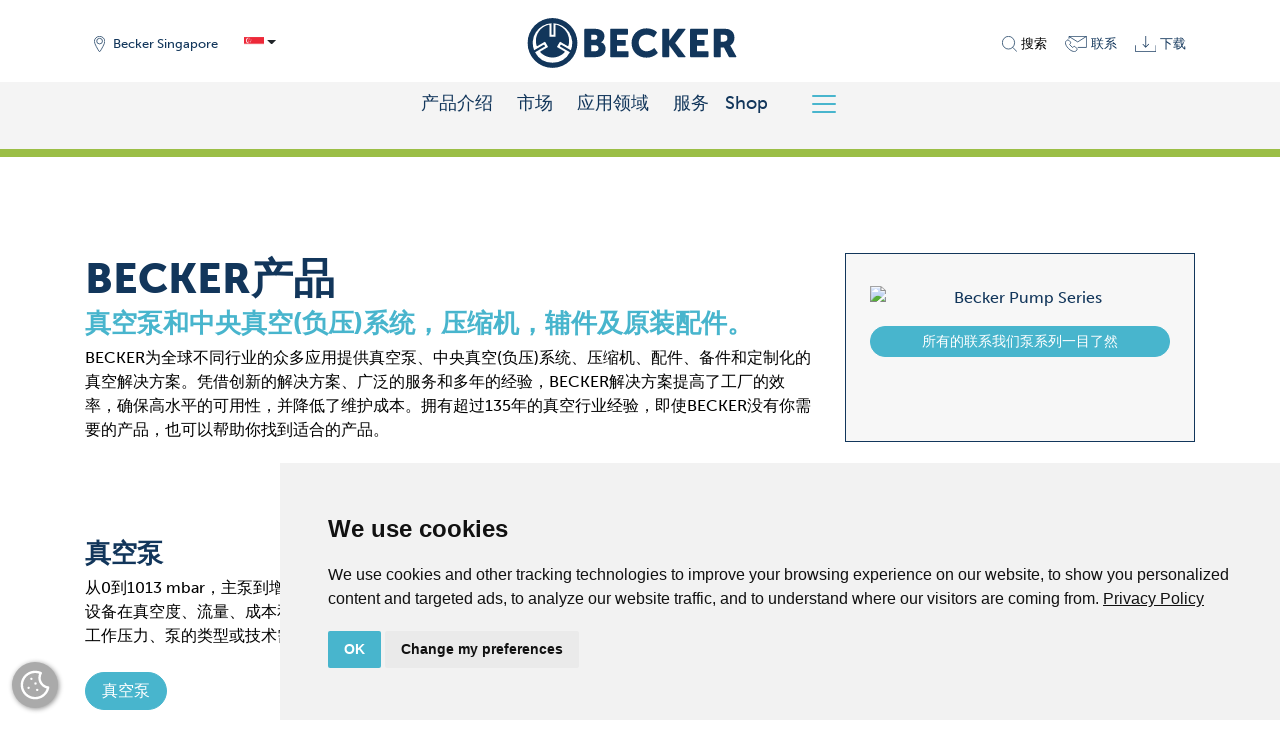

--- FILE ---
content_type: text/html; charset=UTF-8
request_url: https://www.becker-international.com/sg/cn/727/becker%EF%BF%BD%EF%BF%BD%EF%BF%BD%EF%BF%BD%EF%BF%BD%EF%BF%BD.htm
body_size: 17362
content:

<!DOCTYPE html>
<html lang="cn">
	<head>
		<meta charset="utf-8" />
		<meta http-equiv="X-UA-Compatible" content="IE=edge" />
		<meta name="viewport" content="width=device-width, initial-scale=1, shrink-to-fit=no">
		<meta name="keywords" content="vacuum pumps, rotary vane vacuum pump, oil free vacuum pump, oil-lubricated vacuum pumps, central vacuum system, Medical Vacuum Pump system, compressor pneumatic system, Regenerative Blower, Industrial compressor, Anaesthetic Gas Scavenging System (AGSS) System" />
		<meta name="description" content="BECKER产品" />
		<meta name="robots" content="index, follow">
				<meta name="author" content="Zelzer Medien Design GmbH - http://www.zmedien.de" />
<meta name="copyright" content="Zelzer Medien Design GmbH" />
<meta name="audience" content="Alle" />
<meta name="revisit-after" content="7" />
<meta name="Expires" content="none" />
<meta name="page-topic" content="Dienstleistungen" />
<meta name="format-detection" content="telephone=no" />
<meta name="google-site-verification" content="uplqbwdPsgDW4bhnDfKeJmprh3tNDg4FI1JaLvByDQ8" />
<style>
  @import url("https://use.typekit.net/owg2qjs.css");
</style>
<meta property="og:image" content="https://www.becker-international.com/sg/cn/index.php?id=0" />



		
					<title>BECKER产品 | Becker Asia Pacific Pte Ltd – Vacuum pumps, Compressor, Regenerative blower</title>
			<link rel="alternate" hreflang="en" href="https://www.becker-international.com/sg/en/products/pumps-from-becker.htm" />
<link rel="alternate" hreflang="x-default" href="https://www.becker-international.com/sg/en/products/pumps-from-becker.htm" />
<link rel="alternate" hreflang="zh" href="https://www.becker-international.com/sg/cn/products/becker-pumps.htm" />
<link rel="canonical" href="https://www.becker-international.com/sg/cn/products/becker-pumps.htm" />		
		<meta property="og:url" content="https://www.becker-international.com/sg/cn/products/becker-pumps.htm" />
		<meta property="og:type" content="website" />
		<meta property="og:locale" content="zh_CN" />
		
				<link rel="apple-touch-icon" sizes="180x180" href="/sg/favicon/apple-touch-icon.png">
		<link rel="icon" type="image/png" sizes="32x32" href="/sg/favicon/favicon-32x32.png">
		<link rel="icon" type="image/png" sizes="16x16" href="/sg/favicon/favicon-16x16.png">
		<link rel="manifest" href="/sg/site.webmanifest">

		<!-- Google Tag Manager -->
		<script>(function(w,d,s,l,i){w[l]=w[l]||[];w[l].push({'gtm.start':
		new Date().getTime(),event:'gtm.js'});var f=d.getElementsByTagName(s)[0],
		j=d.createElement(s),dl=l!='dataLayer'?'&l='+l:'';j.async=true;j.src=
		'https://www.googletagmanager.com/gtm.js?id='+i+dl;f.parentNode.insertBefore(j,f);
		})(window,document,'script','dataLayer','GTM-MRVQB5FD');</script>
		<!-- End Google Tag Manager -->

		<!-- Global site tag (gtag.js) - Google Analytics -->
<script async src="https://www.googletagmanager.com/gtag/js?id=G-PNNQH8L039"></script>
<script>
  window.dataLayer = window.dataLayer || [];
  function gtag(){dataLayer.push(arguments);}
  gtag('js', new Date());

  gtag('config', 'G-PNNQH8L039');
</script>

				<script>
			const arrIndSeiten = [];
		</script>

		<link href="/sg/zcms/_tpl_default/_default_bootstrap_4/bootstrap/css/bootstrap.min.css" rel="stylesheet"><link rel="stylesheet" href="/sg/zcms/admin/lib/js/slick/slick.css"><link rel="stylesheet" href="/sg/zcms/admin/lib/js/slick/slick-theme.css"><link rel="stylesheet" href="/sg/zcms/admin/lib/js/fancybox3/jquery.fancybox.min.css"><link href="/sg/zcms/_tpl_default/_default_bootstrap_4/bootstrap/css/bootstrap_zcms.css" rel="stylesheet"><link rel="stylesheet" href="/sg/zcms/admin/lib/css/fontawesome4/css/font-awesome.min.css"><link href="/sg/zcms/_tpl_default/_default_bootstrap_4/styles/allgemein.css.php?bimage=" rel="stylesheet" type="text/css"><link href="/sg/zcms/_tpl_default/_default_bootstrap_4/styles/vtext.css" rel="stylesheet" type="text/css">
		


		
		
	</head>

	<body id="zcmsBody" class="zcmsBody_727">
					<!-- Google Tag Manager (noscript) -->
			<noscript><iframe src="https://www.googletagmanager.com/ns.html?id=GTM-MRVQB5FD"
			height="0" width="0" style="display:none;visibility:hidden"></iframe></noscript>
			<!-- End Google Tag Manager (noscript) -->
							<script type="text/javascript" src=https://secure.enterprisingoperation-7.com/js/789116.js></script>
				<noscript><img src=https://secure.enterprisingoperation-7.com/789116.png style="display:none;" /></noscript>
				
		

		<button onclick="topFunction()" id="topBtn"><i class="fa fa-chevron-up" aria-hidden="true"></i></button>
		<div class="container-fluid">
			<div class="row" id="rowContainer1">
				<div class="col-sm-12" id="container1">
					
<div id="navigation" class="becker-nav fixed-top">
	<div class="container">
        <!-- Erste Reihe -->
        <div class="row pt-3 pt-lg-2 pb-0 pb-lg-1 no-gutters">
			<div class="col-5 col-md d-flex align-items-center justify-content-start order-1">
				<div id="navLocation" class="mr-2">
											<a href="/sg/cn/1990/becker-locations.htm" class="btn btn-sm becker-nav-top-sm" type="button"><img src="/sg/zcms/_tpl_user/becker/img/icon-navi/bicon_di_location_2.svg" class="navIcon mr-0 mr-md-1 mr-xl-2" /><span class="d-none d-md-inline">Becker Singapore</span></a>
									</div>
				
				<div id="navLang">
												<div class="dropdown">
								<button class="btn btn-sprache-navbar btn-sm becker-nav-top dropdown-toggle" type="button" id="dropdownMenuButtonSprache" data-toggle="dropdown" aria-haspopup="true" aria-expanded="false"><img src="/sg/zcms/admin/module_icon/sprache/sg.png" alt="中文" title="中文" style="max-width: 20px;"></button>
								<div class="dropdown-menu dropdown-menu-right navbar-sprache-dropdown" aria-labelledby="dropdownMenuButtonSprache">
																				<a class="dropdown-item" href="/sg/en/products/pumps-from-becker.htm"><img src="/sg/zcms/admin/module_icon/sprache/en.png" alt="English" title="English" style="max-width: 20px;"> English</a>
																						<a class="dropdown-item active" href="/sg/cn/products/becker-pumps.htm"><img src="/sg/zcms/admin/module_icon/sprache/sg.png" alt="中文" title="中文" style="max-width: 20px;"> 中文</a>
																			</div>
							</div>
											</div>
			</div>
            <div class="col-12 col-md-auto text-md-center order-3 order-md-2">
				<a class="navbar-brand ml-auto mr-auto" id="logo" href="/sg/cn/"><img src="/sg/zcms/_tpl_user/becker/img/logo.svg" alt="" class="navbar-brand-logo" /></a>					<div class="d-block d-md-none mt-2 float-right">
						<div style="background-color: #f4f4f4; border-radius: 0.25rem;">
							<button class="navbar-toggler navbar-toggler-becker collapsed" type="button" data-toggle="collapse" data-target="#bs-zcms-navbar-collapse-1" aria-controls="bs-zcms-navbar-collapse-1" aria-expanded="false" aria-label="Toggle navigation">
								<span class="navbar-toggler-icon navbar-toggler-icon-becker"></span>
								<span class="close-icon close-icon-becker" aria-hidden="true">X</span>
								<!-- <span class="becker-nav-toggler-becker"></span> -->
							</button>
						</div>
					</div>
								</div>
			<div class="col-7 col-md d-flex align-items-center justify-content-end order-2 order-md-3">
									<div id="navSuche" class="">
						<a class="btn btn-sm becker-nav-top-sm collapsed" type="button" data-toggle="collapse" data-target="#bs-zcms-navsearch-collapse-1" aria-controls="bs-zcms-navsearch-collapse-1" aria-expanded="false" aria-label="Toggle search">
							<img src="/sg/zcms/_tpl_user/becker/img/icon-navi/bicon_di_search_2.svg" class="navIcon mr-0 mr-md-1" title="搜索" /><span class="d-none d-xl-inline">搜索</span>
						</a>
					</div>
									<div id="navKontakt" class="">
										<a href="/sg/cn/contact.htm" class="btn btn-sm becker-nav-top-sm" type="button">
						<img src="/sg/zcms/_tpl_user/becker/img/icon-navi/bicon_di_contact_2.svg" class="navIcon mr-0 mr-md-1" title="联系" /><span class="d-none d-xl-inline">联系</span>
					</a>
				</div>
				<div id="navDownload" class="">
										<a href="/sg/cn/download.htm" class="btn btn-sm becker-nav-top-sm" type="button">
						<img src="/sg/zcms/_tpl_user/becker/img/icon-navi/bicon_di_download_2.svg" class="navIcon mr-0 mr-md-1" title="下载" /><span class="d-none d-xl-inline">下载</span>
					</a>
				</div>

									<div id="navShop">
						<a href="https://www.becker-international-shop.com/sg/" target="becker" class="btn btn-sm becker-nav-top-sm d-md-none" type="button"><img src="/sg/zcms/_tpl_user/becker/img/icon-navi/bicon_di_shop_2.svg" class="navIcon mr-0 mr-md-1" /><span class="d-none d-xl-inline">Shop</span></a>					</div>
								</div>
        </div>
    </div>

			<div class="row d-none d-md-block">
			<div class="col-12 becker-nav-container">
				<div class="container">
					<div class="row">
						<div class="col-12 text-center">
							<a href="javascript:void(0)" onclick="BECKER_NAVI_getProdukte2024('becker-navi-main-product', 'becker-navi-sub-127')" class="becker-nav-top-item mr-4">产品介绍</a><a href="javascript:void(0)" onclick="BECKER_NAVI_getSub2024('becker-navi-sub-129')" class="becker-nav-top-item mr-4">市场</a><a href="javascript:void(0)" onclick="BECKER_NAVI_getSub2024('becker-navi-sub-128')" class="becker-nav-top-item mr-4">应用领域</a><a href="/sg/cn/services.htm" class="becker-nav-top-item mr-3">服务</a><a href="https://www.becker-international-shop.com/sg/" class="becker-nav-top-item mr-3" target="_blank">Shop</a>							<button class="navbar-toggler navbar-toggler-becker collapsed" type="button" data-toggle="collapse" data-target="#bs-zcms-navbar-collapse-1" aria-controls="bs-zcms-navbar-collapse-1" aria-expanded="false" aria-label="Toggle navigation">
								<span class="navbar-toggler-icon navbar-toggler-icon-becker"></span>
								<span class="close-icon close-icon-becker" aria-hidden="true">X</span>
								<span class="becker-nav-toggler-becker"></span>
							</button>
						</div>
					</div>
				</div>
			</div>
		</div>

		<div class="collapse navsearch-collapse" id="bs-zcms-navsearch-collapse-1">	<section>
		
			<div id="suche" class="col-12 col-md-6 offset-md-3">
				<form action="/sg/cn/" method="get" role="form" class="form"><input type="hidden" name="id" value="1" /><input type="hidden" name="func" value="suche" /><label class="sr-only" for="zcmsSuchtext">Search</label>
					<div class="input-group">
						<input type="text" class="form-control border-primary" id="zcmsSuchtext" name="zcmsSuchtext" aria-describedby="button-search1" value="" onclick="$(this).select(); return false;" />
						<div class="input-group-append">
							<button class="btn btn-primary" type="submit" aria-label="OK" id="button-search1"><i class="fa fa-search" aria-hidden="true"></i></button>
						</div>
					</div>
					<div style="margin-top: 0.5rem;">
						<div class="form-check form-check-inline">
							<input class="form-check-input" type="radio" name="zcmsSuchFilter" id="zcmsSuchFilter1" value="1" checked="checked">
							<label class="form-check-label" for="zcmsSuchFilter1">页面或</label>
						</div>
						<div class="form-check form-check-inline">
							<input class="form-check-input" type="radio" name="zcmsSuchFilter" id="zcmsSuchFilter2" value="2">
							<label class="form-check-label" for="zcmsSuchFilter2">下载</label>
						</div>
							<div class="float-right"><a href="/sg/cn/products/pump-catalogue.htm" class=""><i class="fa fa-angle-double-right" aria-hidden="true"></i>&nbsp;泵的目录</a></div>					</div>
				</form>
			</div>
		
	</section>
	</div>
		<div class="collapse navbar-collapse" id="bs-zcms-navbar-collapse-1">
			<div class="container">
			<div id="navigationExtern">	<section>
		<div class="becker-navi-extern mb-n2">
			<div class="d-flex">
				<div class="row no-gutters pb-5 pb-sm-4 pb-md-1" style="width: 100% !important;">
									<div class="col-12 col-md-5 col-lg-4">
						<div class="py-3 py-md-3 py-lg-4 py-xl-5 pl-3 pl-md-3 pl-lg-4 pl-xl-5 pr-0 becker-navi-col1 h-100">
							<a href="javascript:void(0)" onclick="BECKER_NAVI_getProdukte('becker-navi-main-product', 'becker-navi-sub-127')" class="naviTop active">产品介绍</a>							<div id="becker-navi-main-product">
								<div class="pb-3"><a href="/sg/cn/products/becker-pumps.htm" class="naviTop naviTopSub"><i class="fa fa-angle-double-right" aria-hidden="true"></i>&nbsp;贝克尔提供什么？</a><a href="/sg/cn/products/pump-series.htm" class="naviTop naviTopSub"><i class="fa fa-angle-double-right" aria-hidden="true"></i>&nbsp;所有系列一目了然</a><a href="/sg/cn/products/pump-catalogue.htm" class="naviTop naviTopSub"><i class="fa fa-angle-double-right" aria-hidden="true"></i>&nbsp;泵的目录</a></div>							</div>
					<a href="javascript:void(0)" onclick="BECKER_NAVI_getSub('becker-navi-sub-129')" class="naviTop">市场</a><a href="javascript:void(0)" onclick="BECKER_NAVI_getSub('becker-navi-sub-128')" class="naviTop">应用领域</a><a href="/sg/cn/services.htm" class="naviTop">服务</a><a href="/sg/cn/download.htm" class="naviTop">下载</a><a href="/sg/cn/becker-worldwide.htm" class="naviTop">贝克全球</a><a href="/sg/cn/contact.htm" class="naviTop">联系</a>						</div>
					</div>
					
					<div class="col-12 col-md-7 col-lg-8">
						<div id="becker-navi-sub" class="py-3 py-md-3 py-lg-4 py-xl-5 pl-3 pl-md-3 pl-lg-4 pl-xl-5 pr-0 becker-navi-col2 h-100">
							<div id="becker-navi-sub-standard">
								<div class="row">
									<div class="col-md-6 mb-3"><a href="/sg/cn/698/值得注意的是.htm" class="nav-item nav-ebene-1" id="navbarHeader698">值得注意的是</a><div class="becker-navi-sub-2"><a class="nav-item" href="/sg/cn/1932/新闻和活动-网络研讨会.htm">新闻和活动/网络研讨会</a><a class="nav-item" href="/sg/cn/1934/博客.htm">博客</a></div></div><div class="col-md-6 mb-3"><a href="/sg/cn/2003/可持续发展.htm" class="nav-item nav-ebene-1">可持续发展</a></div>								</div>
							</div>

														<div id="becker-navi-sub-127" style="display: none;">
								<div class="row">
									<button type="button" class="close becker-navi-sub-close" aria-label="Close" onclick="BECKER_NAVI_getSub(false)">
										<span aria-hidden="true">&times;</span>
									</button>
									<div class="col-md-6 mb-3"><a href="/sg/cn/1131/真空泵.htm" class="nav-item nav-ebene-1" id="navbarHeader1131">真空泵</a><div class="becker-navi-sub-2"><a class="nav-item" href="/sg/cn/1359/旋片式真空泵.htm">旋片式真空泵</a><a class="nav-item" href="/sg/cn/1349/螺杆式真空泵.htm">螺杆式真空泵</a><a class="nav-item" href="/sg/cn/1148/爪式真空泵.htm">爪式真空泵</a><a class="nav-item" href="/sg/cn/1337/罗茨真空泵.htm">罗茨真空泵</a><a class="nav-item" href="/sg/cn/1169/侧流式真空泵.htm">侧流式真空泵</a><a class="nav-item" href="/sg/cn/1135/离心式真空泵.htm">离心式真空泵</a></div></div><div class="col-md-6 mb-3"><a href="/sg/cn/771/压缩机.htm" class="nav-item nav-ebene-1" id="navbarHeader771">压缩机</a><div class="becker-navi-sub-2"><a class="nav-item" href="/sg/cn/780/旋片式压缩机-无油.htm">旋片式压缩机, 无油</a><a class="nav-item" href="/sg/cn/772/螺杆压缩机.htm">螺杆压缩机</a><a class="nav-item" href="/sg/cn/899/爪式压缩机.htm">爪式压缩机</a><a class="nav-item" href="/sg/cn/927/侧流式鼓风机.htm">侧流式鼓风机</a><a class="nav-item" href="/sg/cn/886/离心式鼓风机.htm">离心式鼓风机</a></div></div><div class="w-100"></div><div class="col-md-6 mb-3"><a href="/sg/cn/731/压力-真空泵.htm" class="nav-item nav-ebene-1" id="navbarHeader731">压力/真空泵</a><div class="becker-navi-sub-2"><a class="nav-item" href="/sg/cn/734/旋片式压力-真空复合泵-无油.htm">旋片式压力/真空复合泵, 无油</a></div></div><div class="col-md-6 mb-3"><a href="/sg/cn/products/vacuum-systems.htm" class="nav-item nav-ebene-1" id="navbarHeader723">系统</a><div class="becker-navi-sub-2"><a class="nav-item" href="/sg/cn/562/variair-central-system.htm">VARIAIR Central System</a><a class="nav-item" href="/sg/cn/563/centralised-systems.htm">Centralised Systems</a><a class="nav-item" href="/sg/cn/564/roots-booster-packages.htm">Roots Booster Packages</a><a class="nav-item" href="/sg/cn/565/vacuum-systems-with-vessel.htm">Vacuum Systems with Vessel</a><a class="nav-item" href="/sg/cn/566/variair-controllerplus.htm">VARIAIR Controller+</a></div></div>								</div>
							</div>
							
														<div id="becker-navi-sub-129" style="display: none;">
								<div class="row">
									<button type="button" class="close becker-navi-sub-close" aria-label="Close" onclick="BECKER_NAVI_getSub(false)">
										<span aria-hidden="true">&times;</span>
									</button>
									<div class="col-sm mb-3"><a href="/sg/cn/129/市场.htm" class="nav-item nav-ebene-1" id="navbarHeader165">市场</a><a class="nav-item" href="/sg/cn/market/additive-manufacturing.html">增材制造（3D打印）</a><a class="nav-item" href="/sg/cn/market/vacuum-packaging-for-food.htm">食品真空包装</a><a class="nav-item" href="/sg/cn/market/dry-secondary-packaging.htm">干燥 – 二次包装</a><a class="nav-item" href="/sg/cn/market/woodworking-industry.htm">木工行业</a><a class="nav-item" href="/sg/cn/market/printing-and-paper-industry.htm">印刷和纸制品行业</a><a class="nav-item" href="/sg/cn/market/energy.htm">能源</a></div><div class="col mb-3"><div class="nav-ebene-1-space"></div><a class="nav-item" href="/sg/cn/market/medical-technology.htm">医学科技</a><a class="nav-item" href="/sg/cn/market/plastics-industry.htm">塑料行业</a><a class="nav-item" href="/sg/cn/market/environmental-industry.htm">环保行业</a><a class="nav-item" href="/sg/cn/market/electronics-industry.htm">电子行业</a><a class="nav-item" href="/sg/cn/market/general-mechanical-engineering.htm">常规机械工程</a><a class="nav-item" href="/sg/cn/market/construction-industry.htm">建筑行业</a><a class="nav-item" href="/sg/cn/market/laser-industry.htm">激光行业</a></div>								</div>
							</div>

														<div id="becker-navi-sub-128" style="display: none;">
								<div class="row">
									<button type="button" class="close becker-navi-sub-close" aria-label="Close" onclick="BECKER_NAVI_getSub(false)">
										<span aria-hidden="true">&times;</span>
									</button>
									<div class="col-sm mb-3"><a href="/sg/cn/128/应用领域.htm" class="nav-item nav-ebene-1" id="navbarHeader165">应用领域</a><a class="nav-item" href="/sg/cn/130/真空固定.htm">真空固定</a><a class="nav-item" href="/sg/cn/131/抓取-投放.htm">抓取&投放</a><a class="nav-item" href="/sg/cn/132/抽真空.htm">抽真空</a><a class="nav-item" href="/sg/cn/133/提取.htm">提取</a><a class="nav-item" href="/sg/cn/148/气力输送.htm">气力输送</a><a class="nav-item" href="/sg/cn/149/吹气-注入.htm">吹气&注入</a></div><div class="col mb-3"><div class="nav-ebene-1-space"></div><a class="nav-item" href="/sg/cn/150/脱气.htm">脱气</a><a class="nav-item" href="/sg/cn/151/气体循环.htm">气体循环</a></div>								</div>
							</div>
						</div>
					</div>
				</div>
			</div>
		</div>
	</section>
	</div>			</div>
		</div>
		</div>
				</div>
			</div>
		</div>

		<div class="container-fluid d-none d-md-block">
			<div class="row" id="rowContainer2">
				<div class="col-sm-12" id="container2">
					<div class="container">
						<div class="row" id="row3">
							<div class="col">
								
	<section><div id="navigator">
		<a href="/sg/cn/">主页</a><span class="navigator_trenner">/</span><a href="/sg/cn/127/产品介绍.htm">产品介绍</a>	</div></section>
	
							</div>
						</div>
					</div>
				</div>
			</div>
		</div>

		<div class="container-fluid">
			<div class="row" id="container3">
				<div class="col">
					<div class="row" id="row3">
						<div class="col">
							<div  style="margin: 0 -15px;"><header><div class="container"><div class="row"><div class="col-12"><div id="header"></div></div></div></div></div></header>
							<main><a name="seite1" class="zcms-marker" id="opSeite730"></a><div class="row kseite1 clearfix py-5" style="" id="kseite_730_0_12"><div class="col-12"><div id="seite0000000730" class="h-100" data-aos="fade-up"><section id="section730">
	<div  style="margin: 0 -15px;"><header><div class="container"><div class="row"><div class="col-12"><div id="header"></div></div></div></div></div></header>
	<main><a name="seite1" class="zcms-marker" id="opSeite5153"></a><div class="row kseite1 clearfix py-5" style="" id="kseite_5153_0_8"><div class="container"><div class="row"><div class="col-md-8 mb-4 mb-md-0"><div id="seite0000005153" class="h-100" data-aos="fade-up"><section><div class="inhalt"><div class="row" id="layRow5153-1"><div class="col" id="layCol5153-1"><h1>BECKER产品</h1>
<h3><span style="color: #48b5cd;">真空泵和中央真空(负压)系统，压缩机，辅件及原装配件。</span></h3>
<p>BECKER为全球不同行业的众多应用提供真空泵、中央真空(负压)系统、压缩机、配件、备件和定制化的真空解决方案。凭借创新的解决方案、广泛的服务和多年的经验，BECKER解决方案提高了工厂的效率，确保高水平的可用性，并降低了维护成本。拥有超过135年的真空行业经验，即使BECKER没有你需要的产品，也可以帮助你找到适合的产品。</p></div></div></div></section></div></div><a name="seite2" class="zcms-marker" id="opSeite9206"></a><div class="col-lg-4 mb-5 mb-lg-0" style=""><div id="seite0000009206" class="h-100" data-aos="fade-up"><section class="h-100"><div class="zcms-content h-100 zcms-teaser_1 p-3 p-md-4" style="background-color: #f7f7f7;">			<h3>
                <span class="zcms-teaser_1-h-main" style=""></span>
                            </h3>
                            <div class="zcms-teaser_1-text" style=""><p style="text-align: center;"><img loading="lazy" src="https://main.becker-international.com/zcms/module/allgemein/inc/show_bild.php?id=24769" class="img-fluid mx-auto d-block" alt="Becker Pump Series" border="0" /></p></div>
                <p class="mt-3  text-center"><a href="/sg/cn/products/pump-series.htm" role="button" class="btn btn-zcms btn-primary btn-sm btn-block" style=""><span>所有的联系我们泵系列一目了然</span></a></p></div></section></div></div></div></div></div><a name="seite3" class="zcms-marker" id="opSeite5154"></a><div class="row kseite2 clearfix py-5" style="" id="kseite_5154_0_12"><div class="container"><div class="row"><div class="col-12"><div id="seite0000005154" class="h-100" data-aos="fade-up"><section><div class="inhalt"><div class="row" id="layRow5154-1"><div class="col-md-8 col-lg-9 mb-3 mb-md-0" id="layCol5154-1"><h3><span style="color: #12365b;"><a href="/sg/cn/products/vacuumpumps.htm" style="color: #12365b;">真空泵</a></span></h3>
<p>从0到1013 mbar，主泵到增压泵，容积泵到涡轮动力泵，BECKER真空泵涵盖了广泛的工作压力，原理和技术。每种设备在真空度、流量、成本和维护要求方面都有独特的优势，但基本的功能是一致的，为具体的应用提供真空。无论工作压力、泵的类型或技术需求，了解泵的功能对于任何真空应用的正确设计和操作都是至关重要的。</p>
<p>&nbsp;</p>
<p><a href="/sg/cn/products/vacuumpumps.htm" role="button" class="btn btn-zcms btn-primary">真空泵</a></p></div><div class="col-md-4 col-lg-3" id="layCol5154-2"><p style="text-align: right;"><img loading="lazy" src="https://main.becker-international.com/zcms/module/allgemein/inc/show_bild.php?id=24020" class="img-fluid" alt="Becker_Icon Vacuum" border="0" /></p></div></div></div></section></div></div></div></div></div><a name="seite4" class="zcms-marker" id="opSeite5155"></a><div class="row kseite1 clearfix py-5" style="" id="kseite_5155_0_12"><div class="container"><div class="row"><div class="col-12"><div id="seite0000005155" class="h-100" data-aos="fade-up"><section><div class="inhalt"><div class="row" id="layRow5155-1"><div class="col-md-8 col-lg-9 mb-3 mb-md-0" id="layCol5155-1"><h3><span style="color: #12365b;"><a href="/sg/cn/products/compressors-and-blowers.htm" style="color: #12365b;">压缩机</a></span></h3>
<p>在压缩空气的世界中，了解应用的压力和流量要求对于选择准确的技术以实现理想的结果至关重要。从0到+2 bar，我们提供多种不同的技术，以提供适合的空气流量，以满足您的低压要求。</p>
<p>&nbsp;</p>
<p><a href="/sg/cn/products/compressors-and-blowers.htm" role="button" class="btn btn-zcms btn-primary">压缩机</a></p></div><div class="col-md-4 col-lg-3" id="layCol5155-2"><p style="text-align: right;"><img loading="lazy" src="https://main.becker-international.com/zcms/module/allgemein/inc/show_bild.php?id=24022" class="img-fluid" alt="Becker_Icon Pressure" border="0" /></p></div></div></div></section></div></div></div></div></div><a name="seite5" class="zcms-marker" id="opSeite5156"></a><div class="row kseite2 clearfix py-5" style="" id="kseite_5156_0_12"><div class="container"><div class="row"><div class="col-12"><div id="seite0000005156" class="h-100" data-aos="fade-up"><section><div class="inhalt"><div class="row" id="layRow5156-1"><div class="col-md-8 col-lg-9 mb-3 mb-md-0" id="layCol5156-1"><h3><span style="color: #12365b;"><a href="/sg/cn/products/combined-pumps.htm" style="color: #12365b;">压力/真空泵/a&gt;</a></span></h3>
<p>最初，压力/真空泵或复合泵是专门为印刷行业设计的。送料机对单张纸印刷机的要求是，需要有真空(负压)来吸住每一张纸，而压力或吹气则用来确保纸张分开。BECKER复合泵可同时达到-0.6 bar的真空度和+0.6 bar的最大压力。这是通过使用次级吸气口来完成的，所以当真空度提高时，吹气端不受影响。尽管印刷市场是这些泵的主要用途，其他非印刷客户发现复合泵的功能也能完美适合他们的需求。</p>
<p>&nbsp;</p>
<p><a href="/sg/cn/products/combined-pumps.htm" role="button" class="btn btn-zcms btn-primary">压力/真空泵</a></p></div><div class="col-md-4 col-lg-3" id="layCol5156-2"><p style="text-align: right;"><img loading="lazy" src="https://main.becker-international.com/zcms/module/allgemein/inc/show_bild.php?id=24021" class="img-fluid" alt="Becker_Icon Pressure-Vacuum" border="0" /></p></div></div></div></section></div></div></div></div></div><a name="seite6" class="zcms-marker" id="opSeite5157"></a><div class="row kseite1 clearfix py-5" style="" id="kseite_5157_0_12"><div class="container"><div class="row"><div class="col-12"><div id="seite0000005157" class="h-100" data-aos="fade-up"><section><div class="inhalt"><div class="row" id="layRow5157-1"><div class="col-md-8 col-lg-9 mb-3 mb-md-0" id="layCol5157-1"><h3><span style="color: #12365b;"><a href="/sg/cn/370/systems.htm" style="color: #12365b;">真空系统</a></span></h3>
<p>当维持真空或特定的真空需求是关键要求时，组合泵系统通常是最好的解决方案。随着变频驱动的出现，单泵也可以实现，但是这样无法由一个共同的控制面板来控制多个泵。就像选择单泵一样，最重要的是准确了解所需的真空度和总流量，以便为您的真空系统选择正确的真空泵组合。BECKER各种真空泵技术和控制方案可以适合所有需求。</p>
<p>&nbsp;</p>
<p><a href="/sg/cn/370/systems.htm" role="button" class="btn btn-zcms btn-primary">真空系统</a></p></div><div class="col-md-4 col-lg-3" id="layCol5157-2"><p style="text-align: right;"><img loading="lazy" src="https://main.becker-international.com/zcms/module/allgemein/inc/show_bild.php?id=54" class="img-fluid" alt="Becker_Icon_Operating-Principle_System" border="0" /></p></div></div></div></section></div></div></div></div></div><a name="seite7" class="zcms-marker" id="opSeite5158"></a><div class="row kseite2 clearfix py-5" style="" id="kseite_5158_0_12"><div class="container"><div class="row"><div class="col-12"><div id="seite0000005158" class="h-100" data-aos="fade-up"><section><div class="inhalt"><div class="row" id="layRow5158-1"><div class="col-md-8 col-lg-9 mb-3 mb-md-0" id="layCol5158-1"><h3><span style="color: #12365b;"><a href="https://www.becker-international-shop.com/" style="color: #12365b;">配件&amp;辅件</a></span></h3>
<p>无论何种真空泵技术或制造商，使用正确的辅件和更换配件对您的真空或压力泵的正常操作是必不可少的。辅件通常是真空泵外部的使用，范围从所有类型的过滤器，压力表，启动器等。使用原厂配件对于确保真空泵的长久寿命至关重要。廉价、仿冒的配件会损坏真空泵。物有所值。</p>
<p>&nbsp;</p>
<p><a href="https://www.becker-international-shop.com/" target="_blank" rel="noopener" role="button" class="btn btn-zcms btn-primary">Becker 配件网上商店</a></p></div><div class="col-md-4 col-lg-3" id="layCol5158-2"><p style="text-align: right;"><img loading="lazy" src="https://main.becker-international.com/zcms/module/allgemein/inc/show_bild.php?id=24024" class="img-fluid" alt="Becker_Original Parts" title="Becker Original Parts for Vacuum Pumps and Compressors" border="0" /></p></div></div></div></section></div></div></div></div></div><a name="seite8" class="zcms-marker" id="opSeite5896"></a><div class="row kseite1 clearfix py-5" style="background-color: #f7f7f7;" id="kseite_5896_0_12"><div class="container"><div class="row"><div class="col-12"><div id="seite0000005896" class="h-100" data-aos="fade-up"><section><div class="inhalt"><div class="row" id="layRow5896-1"><div class="col" id="layCol5896-1"><h4>提高真空泵的寿命和性能</h4>
<p>只有BECKER原装配件是专门设计、制造和测试的，以提供您的BECKER真空泵、压缩机和鼓风机以及真空泵部件的最佳性能。BECKER原装配件不仅保证完全匹配，同时有助于确保质保期内的维修。</p>
<h5><br /><span style="color: #48b5cd;">原装OEM真空泵配件最大限度地延长您的设备的寿命，同时降低您的年度维护成本。</span></h5>
<p>考虑长期备有BECKER配件维修包，以确保您有所有的配件，便于进行定期维护。请使用BECKER原装真空泵油。</p>
<p>我们备有全套的替换零件。我们经验丰富的员工可以帮助确定准确的配件，在您需要的时候及时提供给您!</p>
<h6><br />使用正品配件的好处:</h6>
<ul>
<li>降低年度维护成本</li>
<li>保障最佳真空泵性能</li>
<li>延长泵的寿命</li>
<li>便于确认是否属于质保范围</li>
<li>提高效率</li>
<li>库存充足，随时发货</li>
<li>提供友好和专业的技术支持</li>
</ul>
<p>请联系BECKER销售人员或技术人员，帮助您选择最佳的真空泵更换部件，以满足您的要求。</p></div></div></div></section></div></div></div></div></div></main>
	
</section>
</div></div></div><a name="seite2" class="zcms-marker" id="opSeite729"></a><div class="row kseite2 clearfix py-5" style="background-color: #ffffff;" id="kseite_729_0_12"><div class="container"><div class="row"><div class="col-12"><div id="seite0000000729" class="h-100" data-aos="fade-up"><section id="section729"></section>
</div></div></div></div></div><a name="seite3" class="zcms-marker" id="opSeite720"></a><div class="row kseite1 clearfix py-5" style="background-color: #9BBE46; color: #ffffff;" id="kseite_1557_0_12"><div class="container"><div class="row"><div class="col-12"><div id="seite0000000720" class="h-100" data-aos="fade-up"><section>
	<div class="zcms-content">
		<div class="row">
			<div class="col" id="conFormular">
				<div class="formular"><div class="alert alert-danger" role="alert" id="formError0000000720" style="display: none;">The message was not sent. Please check your entries and try again!</div><div id="formSuccess0000000720" style="display: none;"><h1><span style="color: #ffffff;">产品要求</span></h1>
<h5><span style="color: #ffffff;">非常感谢您的留言。我们会尽快给您答复。</span></h5></div><div class="text-center"><div class="spinner-border" role="status" id="formSpinner0000000720" style="display: none;"><span class="sr-only">Loading...</span></div></div>
						<div id="formContent0000000720">
							<div class="mb-4"><h2><span style="color: #12365b;">产品要求</span></h2>
<h4><span style="color: #ffffff;">请填写以下表格。</span></h4>
<p><span style="color: #ffffff;">"<strong>*</strong>"表示必填字段</span></p></div><div class="row"><div class="col-12 col-lg-8">							<form action="javascript:return;" method="post" accept-charset="utf-8" name="formFormular0000000720" id="formFormular0000000720" enctype="multipart/form-data" class="needs-validation" novalidate>
								<input type="hidden" name="id" value="0000000720" />
								<input type="hidden" name="formStatus" value="true" />
								<input type="hidden" name="showpage" value="" />
					
								<input type="hidden" value="" name="el1" id="el1"><input type="hidden" value="" name="el2" id="el2"><input type="hidden" value="" name="el3" id="el3"><label for="el4" class="formularTextPflicht">名字和姓氏</label><div class="row"><div class="col-xs-12 col-sm-6"><div class="form-group"><input class="form-control" type="text" value="" name="el4" id="el4" required /></div></div><div class="col-xs-12 col-sm-6"><div class="form-group"><input class="form-control" type="text" value="" name="el4_2" id="el4_2" required /></div></div></div><div class="form-group"><label for="el5" class="formularText">电话</label><input class="form-control" type="text" value="" name="el5" id="el5" /></div><div class="form-group"><label for="el6" class="formularTextPflicht">电子邮件</label><input class="form-control" type="email" value="" name="el6" id="el6" required /></div><div class="form-group"><label for="el7" class="formularTextPflicht">公司名称</label><input class="form-control" type="text" value="" name="el7" id="el7" required /></div><div class="form-group"><label for="el8" class="formularTextPflicht">地址</label><input class="form-control" type="text" value="" name="el8" id="el8" required /></div><div class="form-group"><label for="el9" class="formularTextPflicht">国家</label><input class="form-control" type="text" value="" name="el9" id="el9" required /></div><p>&nbsp;</p><div class="form-group"><label for="el11" class="formularTextPflicht">您的信息</label><textarea class="form-control form-textarea" name="el11" id="el11" required></textarea></div><label class="formularText">上传文件</label><div class="mb-3"><input class="form-control" type="file" value="" name="datei_upload[]" id="el12" /></div><div class="form-group"><div class="custom-control custom-checkbox"><input type="checkbox" class="custom-control-input" name="el13[]" id="el13" value="true" required><label class="custom-control-label" for="el13"><strong>我确认接受以及同意 <a href="/sg/cn/data-privacy.htm" class="formLinkDatenschutz" target="_blank">数据隐私声明</a></strong></label></div></div>				
								<p><button class="btn btn-primary mt-3" type="submit" name="submit" id="btnFormSubmit">发送</button></p>
								</div><div class="col-12 col-lg-4 mt-4 pl-3 pl-xl-4 mt-lg-0"><h5 style="text-align: center;">您想直接与我们联系?</h5>
<p style="text-align: center;">&nbsp;</p>
<h6 style="text-align: center;"><span style="color: #ffffff;"><strong>贝克 牌 亚太 私人 有限公司</strong></span></h6>
<h6 style="text-align: center;"><span style="color: #ffffff;">12 立德 路 # 01-01</span></h6>
<h6 style="text-align: center;"><span style="color: #ffffff;">联 昌 工业 大厦</span></h6>
<h6 style="text-align: center;"><span style="color: #ffffff;">新加坡 邮 区 536986</span></h6>
<p style="text-align: center;">&nbsp;</p>
<h6 style="text-align: center;"><strong><span style="color: #ffffff;">电话. +65 64875951</span></strong></h6>
<h6 style="text-align: center;"><a href="mailto:info@beckerasia.com.sg"><strong><span style="color: #ffffff;">info@beckerasia.com.sg</span></strong></a></h6>
<p>&nbsp;</p>
<p>&nbsp;</p>
<p>&nbsp;</p>
<h3 style="text-align: center;"><a href="/sg/cn/becker-worldwide.htm"><img loading="lazy" src="/sg/zcms/module/allgemein/inc/show_bild.php?id=223" class="img-fluid" alt="Becker_Icon Magnifying glass_white" border="0" /></a></h3>
<h5 style="text-align: center;"><a href="/sg/cn/becker-worldwide.htm"><span style="color: #12365b;">贝科代表</span></a></h5>
<p style="text-align: center;">在这里你可以找到离你很近的联系人，因为我们的支持几乎在世界各地都有。 <strong>我们在这里等着你!</strong></p></div></div>							</form>
						</div>

						<script>
														window.addEventListener('DOMContentLoaded', function() {
								$('#btnFormSubmit').on("click", function (e) {
									var myForm = $('#formFormular0000000720')[0];
									var isValid = myForm.checkValidity();
									if (!isValid) {
										e.preventDefault();
										e.stopPropagation();
									}
									else {
										var dataForm = new FormData(myForm);
										$.ajax({
											type: "post",
											url: "/sg/zcms/_tpl_default/_default_bootstrap_4/formular_aj.php",
											data: dataForm,
											processData: false,
											contentType: false,
											cache: false,
											beforeSend: function(value) {
												$('#formContent0000000720').hide();
												$('#formSpinner0000000720').show();
											},
											error: function(value) {
												$('#formSpinner0000000720').hide();
												$('#formContent0000000720').show();
												$('#formError0000000720').show();
											},
											success: function(value) {
												if (value == "true") {
													$('#formSpinner0000000720').hide();
													$('#formSuccess0000000720').show();
												}
												else {
													$('#formSpinner0000000720').hide();
													$('#formContent0000000720').show();
													$('#formError0000000720').html(value);
													$('#formError0000000720').show();
												}
											}
										});
										e.preventDefault();
										e.stopPropagation();
									}
									myForm.classList.add('was-validated');
									return false; // Zum Testen
								});
							});
						</script>
						</div>			</div>
		</div>
	</div>
</section></div></div></div></div></div></main>
						</div>
					</div>
				</div>
			</div>
		</div>



		<div class="container-fluid">
			<div class="row" id="rowContainer4">
				<div class="col-sm-12" id="container4">
					<div class="container">
						<div class="row" id="row3">
							<div class="col">
								<div id="footer">
									<div class="row" id="layRow1-1">
										<div class="col-md-4 col-lg-3 mb-3 mb-md-0" id="layCol1-1">
																							<img loading="lazy" src="/sg/zcms/_tpl_user/becker/img/logo_footer_white.png" class="img-fluid mx-auto d-block ml-md-0" alt="Becker" border="0"></p>
																						</div>
										<div class="col-md-8 col-lg-6 zcms-content" id="layCol1-2">
											<div class="text-center text-md-left"><div class="row" id="layRow727-1"><div class="col-md-6 mb-4 mb-md-0" id="layCol727-1"><p><strong><span style="vertical-align: inherit;"><span style="vertical-align: inherit;">贝克 牌 亚太 私人 有限公司</span></span></strong><br /><span style="vertical-align: inherit;"><span style="vertical-align: inherit;">12 立德 路 # 01-01</span></span><br /><span style="vertical-align: inherit;"><span style="vertical-align: inherit;">联 昌 工业 大厦</span></span><br /><span style="vertical-align: inherit;"><span style="vertical-align: inherit;">新加坡 邮 区 536986</span></span></p>
<p>&nbsp;</p>
<p><strong><span style="vertical-align: inherit;"><span style="vertical-align: inherit;"><span style="vertical-align: inherit;"><span style="vertical-align: inherit;">电话. </span><span style="vertical-align: inherit;">+65 64875951</span></span></span></span></strong></p>
<p><strong><span style="vertical-align: inherit;"><span style="vertical-align: inherit;"><span style="vertical-align: inherit;"><span style="vertical-align: inherit;">传真. </span><span style="vertical-align: inherit;">+65 64875952</span></span></span></span></strong></p>
<p><strong><span style="vertical-align: inherit;"><span style="vertical-align: inherit;"><span style="vertical-align: inherit;"><span style="vertical-align: inherit;"><a href="mailto:info@beckerasia.com.sg">info@beckerasia.com.sg</a></span></span></span></span></strong></p>
<p><a href="http://www.beckerasia.com.sg"><strong>www.beckerasia.com.sg</strong></a></p></div><div class="col-md-6" id="layCol727-2"><p><a href="/sg/cn/5/%E7%89%88%E6%9C%AC%E8%AF%B4%E6%98%8E.htm"><span style="vertical-align: inherit;"><span style="vertical-align: inherit;">版本 说明</span></span></a></p>
<p><a href="/sg/cn/data-privacy.htm"><span style="vertical-align: inherit;"><span style="vertical-align: inherit;">数据 隐私 声明</span></span></a></p>
<p><a href="/sg/cn/index.php?id=126"><span style="vertical-align: inherit;"><span style="vertical-align: inherit;"><span style="vertical-align: inherit;"><span style="vertical-align: inherit;">联系</span></span></span></span></a></p></div></div></div>										</div>
										<div class="col-md-12 col-lg-3 mt-3 mt-lg-0 zcms-content" id="layCol1-2">
											<section>
												<div id="socialmedia" class="text-center text-lg-left">
													<div style="color: #ffffff; font-size: 0.9rem;">&copy; 2026</div>												</div>
											</section>
										</div>
									</div>
								</div>
							</div>
						</div>
					</div>
				</div>
			</div>
		</div>

				<script type="text/javascript" src="//www.freeprivacypolicy.com/public/cookie-consent/4.1.0/cookie-consent.js" charset="UTF-8"></script>
		<script type="text/javascript" charset="UTF-8">
			document.addEventListener('DOMContentLoaded', function () {
									cookie_domain = "becker-international.com";
									cookieconsent.run({
					"notice_banner_type":"simple","consent_type":"implied","cookie_domain":cookie_domain,"palette":"light","language":"cn","page_load_consent_levels":["strictly-necessary", "functionality", "tracking", "targeting"],"notice_banner_insert_legal_urls":true,"notice_banner_reject_button_hide":false,"preferences_center_close_button_hide":false,"page_refresh_confirmation_buttons":true,"website_privacy_policy_url":"https://www.becker-international.com/sg/cn/data-privacy.htm?showpage=blank",					"callbacks_force":true,
					"callbacks": {
						"notice_banner_loaded": () => {
							//console.log("notice_banner_loaded callback");
						},
						"i_agree_button_clicked": () => {
							//console.log("I Agree button callback");
						},
						"i_decline_button_clicked": () => {
							//console.log("I Decline button callback");
						},
						"change_my_preferences_button_clicked": () => {
							//console.log("Change My Preferences button callback");
						},
						"scripts_all_loaded": () => {
							//console.log("All loaded callback");
						},
						"scripts_specific_loaded": (level) => {
							//console.log("Specific loaded: " + level);
							// Levels
							switch(level) {
								case 'strictly-necessary':
									//console.log("Scripts " + level + " loaded callback");
									break;
								case 'functionality':
									//console.log("Scripts " + level + " loaded callback");
									break;
								case 'tracking':
									//console.log("Scripts " + level + " loaded callback");
									gtag('consent', 'update', {
										'analytics_storage': 'granted'
									});
									break;
								case 'targeting':
									//console.log("Scripts " + level + " loaded callback");
									gtag('consent', 'update', {
										'ad_storage': 'granted',
										'ad_user_data': 'granted',
										'ad_personalization': 'granted'
									});
									break;
							}
						}
					}
				});
			});
			
		</script>

				<a href="javascript:void(0)" id="open_preferences_center"><svg fill="#ffffff" height="30px" width="30px" version="1.1" xmlns="http://www.w3.org/2000/svg" viewBox="0 0 512 512" xmlns:xlink="http://www.w3.org/1999/xlink" enable-background="new 0 0 512 512">
			<path d="m497.1,286.7c-3.4-4.6-8.5-7.6-14.1-8.3-73.7-9.1-129.2-71.4-129.2-145.1 0-24.7 6.4-49.2 18.5-70.8 2.8-4.9 3.3-10.8 1.6-16.2-1.7-5.4-5.7-9.8-10.8-12.2-33.1-15.3-68.4-23.1-105-23.1-136.2,0-247,109.9-247,245 5.32907e-15,135.1 110.8,245 247.1,245 118.2,0 220.2-83.5 242.6-198.5 1-5.5-0.3-11.2-3.7-15.8zm-239,173.5c-113.5,0-205.9-91.6-205.9-204.2 0-112.6 92.4-204.2 205.9-204.2 23.5,0 46.4,3.9 68.2,11.5-9,22.2-13.7,46-13.7,70 0,86.5 59.9,160.8 142.7,181.4-25.7,85.4-105.6,145.5-197.2,145.5z"/>
			<ellipse cx="194.5" cy="150.8" rx="20.4" ry="20.3"/>
			<ellipse cx="264.4" cy="230.7" rx="20.4" ry="20.3"/>
			<ellipse cx="293.8" cy="340.2" rx="20.4" ry="20.3"/>
			<ellipse cx="146.7" cy="304.3" rx="20.4" ry="20.3"/>
			</svg>
		</a>
		<script type="text/javascript" src="/sg/zcms/admin/lib/js/jquery/jquery-3.5.1.min.js" charset="utf-8"></script><script type="text/javascript" src="/sg/zcms/_tpl_default/_default_bootstrap_4/bootstrap/js/bootstrap.bundle.min.js" charset="utf-8"></script><script type="text/javascript" src="/sg/zcms/admin/lib/js/fancybox3/jquery.fancybox.min.js" charset="utf-8"></script><script type="text/javascript" src="/sg/zcms/admin/lib/js/jquery/jquery.scrollTo.min.js" charset="utf-8"></script><script type="text/javascript" src="/sg/zcms/admin/lib/js/jquery/jquery.cycle2.min.js" charset="utf-8"></script><script type="text/javascript" src="/sg/zcms/admin/lib/js/jquery/jquery.cycle2.carousel.min.js" charset="utf-8"></script><script type="text/javascript" src="/sg/zcms/admin/lib/js/jquery/jquery.cycle2.shuffle.min.js" charset="utf-8"></script><script type="text/javascript" src="/sg/zcms/admin/lib/js/jquery/jquery.cycle2.tile.min.js" charset="utf-8"></script><script type="text/javascript" src="/sg/zcms/admin/lib/js/jquery/jquery.cycle2.scrollVert.min.js" charset="utf-8"></script><script type="text/javascript" src="/sg/zcms/admin/lib/js/jquery/jquery.cycle2.swipe.min.js" charset="utf-8"></script><script type="text/javascript" src="/sg/zcms/admin/lib/js/jquery/jquery.cycle2.flip.min.js" charset="utf-8"></script><script type="text/javascript" src="/sg/zcms/admin/lib/js/jquery/jquery.cycle2.caption2.min.js" charset="utf-8"></script><script type="text/javascript" src="/sg/zcms/admin/lib/js/jquery/jquery.cycle2.center.min.js" charset="utf-8"></script><script type="text/javascript" src="/sg/zcms/admin/lib/js/scrollme/jquery.scrollme.min.js" charset="utf-8"></script><script type="text/javascript" src="/sg/zcms/admin/lib/js/jquery-match-height/jquery.matchHeight-min.js"></script><script type="text/javascript" src="/sg/zcms/admin/lib/js/slick/slick.min.js" charset="utf-8"></script><script src="https://cdnjs.cloudflare.com/ajax/libs/masonry/4.2.2/masonry.pkgd.min.js"></script><script src="https://cdnjs.cloudflare.com/ajax/libs/jquery.imagesloaded/4.1.4/imagesloaded.pkgd.min.js"></script>
<script type="text/javascript">
// <![CDATA[
	
	$( document ).ready(function() {
		// Individuelle Seite - "4 Spalten mit Animation" und "3 Spalten mit Animation"
		statusInt4SpaltenAnimate = false;
		$('.int4SpaltenAni')
			.mouseenter(function() {
				//Hintergrund
				$(this).animate({
					backgroundColor : '#ffffff'
				}, 200);
				//Bild nach unten
				$(this).find('img.int4SpaltenAniImg').animate({
					'top' : $(this).find('.int4SpaltenAniText').innerHeight()+64 + "px"
				}, 200);
				//Link nach oben
				$(this).find('.int4SpaltenAniLink').animate({
					'bottom' : "0px"
				}, 200);
				//Text einblenden
				$(this).find('.int4SpaltenAniText').animate({
					'margin-top' : "10px",
					'opacity' : 1
				}, 200);
			})
			.mouseleave(function() {
				//Hintergrund
				$(this).animate({
					backgroundColor : '#f7f7f7'
				}, 200);
				//Bild nach oben
				$(this).find('img.int4SpaltenAniImg').animate({
					'top' : "46px"
				}, 200);
				//Link nach unten
				$(this).find('.int4SpaltenAniLink').animate({
					'bottom' : "-26px"
				}, 200);
				//Text ausblenden
				$(this).find('.int4SpaltenAniText').animate({
					'margin-top' : "-10px",
					'opacity' : 0
				}, 200);
			})
			.bind('touchstart', function(e) {
				//Event click zurücksetzen, wenn die Animation noch nicht ausgeführt wurde
				if ($(this).find('.int4SpaltenAniLink').css('bottom') != '0px') {
					e.preventDefault();
				}
				
				$(this).trigger('mouseenter');
			})
			.bind('touchend', function(e) {
				//e.preventDefault();
				//$(this).trigger('mouseleave');
			});
	});

	//Höhe der Navigation
	var scrollOffset = 60;

	//Scrollspy Bootstrap
	$('body').scrollspy({ target: '.navbar-collapse', offset: scrollOffset });

	//ScrollTo
	/* $('a[href^=\\#]').on('click', function(e){
		var href = $(this).attr('href');
		//alert(href);
		//Bei Tab nicht scrollen
		if (href.indexOf('#tab-') == -1) {
			$('html, body').animate({
				scrollTop:$('html, body').offset().top-scrollOffset
			},'slow');
			e.preventDefault();
		}
	}); */

	//Tootips Bootstrap
	$('[data-toggle="tooltip"]').tooltip();

	$('[data-fancybox-gallery="true"]').fancybox({
		buttons: [
			'slideShow',
			//'share',
			'thumbs',
			'close'
		]
	});

	//FancyBox
	$(".fancybox").fancybox();

	//FancyBox individuell
	$(".fancybox-size").fancybox({
		beforeLoad : function(instance, current) {
			/* console.info( instance );
			console.info( current );  */      
			current.width  = parseInt(current.opts.fancyboxHeight);
			current.height = parseInt(current.opts.fancyboxWidth);
		},
		type : 'iframe'
	});

	$('.fancybox-iframe').fancybox({
		toolbar  : false,
		smallBtn : true,
		iframe : {
			preload : false,
			css : {
				width: '100%',
				height : '80%'
			}
		}
	});

	$('.fancybox-link-iframe').fancybox({
		toolbar  : false,
		smallBtn : true,
		iframe : {
			preload : false,
			css : {
				width: '100%',
				height : '80%'
			}
		}
	});

	//Fancybox open
	function openFancyboxIFrame(url) {
		$.fancybox.open({
			src : url,
			type : 'iframe',
		});
	}

	$('[rel="shadowbox;player=img"]').fancybox({
		buttons: [
			'slideShow',
			//'share',
			'thumbs',
			'close'
		]
	});

		//Karussell
	$('#carousel-header').carousel({
	interval: 5000	})

	//Navigation direkt aufklappen
	//Navbar beim Hover automatisch öffnen - Thanks sevenx
	if ($( window ).width() >= 768) {
		$('.navbar .dropdown').hover(function() {
			$(this).find('.dropdown-menu').first().stop(true, true).slideDown(150);
			$(this).addClass('open');
		}, function() {
			$(this).find('.dropdown-menu').first().stop(true, true).delay(200).slideUp(105);
			$(this).removeClass('open');
		});
	}

	//iPad und iPhone definieren
	IS_IPAD = navigator.userAgent.match(/iPad/i) != null;
	IS_IPHONE = (navigator.userAgent.match(/iPhone/i) != null) || (navigator.userAgent.match(/iPod/i) != null);
	IS_ANDROID = navigator.userAgent.match(/Android/i) != null;

	$(document).ready(function () {
		// Verhindere, dass das Dropdown auf mobilen Geräten komplett schließt
		$('li.dropdown-submenu > a').on('click touchstart', function (event) {
			event.preventDefault();  // Verhindere den Standard-Click
			event.stopPropagation(); // Stoppt die Ausbreitung des Events

			// Submenu zugehörig zu dem Link holen
			var submenu = $(this).next('.dropdown-menu');

			// Toggle der "show"-Klasse
			if (submenu.hasClass('show')) {
				submenu.removeClass('show');
			} else {
				// Schließt alle anderen Submenus
				$('li.dropdown-submenu .dropdown-menu').removeClass('show');
				submenu.addClass('show');
			}
		});

		// Verhindere, dass die zweite Navigationsebene schließt, wenn ein Element geklickt wird
		$('li.dropdown-submenu .dropdown-item').on('click touchstart', function (event) {
			event.stopPropagation(); // Stoppt die Ausbreitung des Events
			// Optional: Um sicherzustellen, dass die Seite nicht direkt navigiert, falls nötig
			// event.preventDefault();
		});

		// Klick außerhalb des Menüs schließt alle offenen Submenüs
		$(document).on('click touchstart', function (event) {
			if (!$(event.target).closest('.dropdown-submenu').length) {
				$('li.dropdown-submenu .dropdown-menu').removeClass('show');
			}
		});
	});

			window.onscroll = function() {scrollFunction()};

		function scrollFunction() {
			var topBtn = document.getElementById("topBtn");
			if (!topBtn) {
				return; // Falls das Element nicht existiert, Funktion einfach beenden
			}

			if (document.body.scrollTop > 50 || document.documentElement.scrollTop > 50) {
				topBtn.style.display = "block";
			} else {
				topBtn.style.display = "none";
			}
		}

		// When the user clicks on the button, scroll to the top of the document
		function topFunction() {
			//document.body.scrollTop = 0;
			//document.documentElement.scrollTop = 0;

			//ScrollTo
				var href = 'top';
				$('html, body').animate({
					scrollTop:0
				},'slow');
		}
		
	var is_chrome = (typeof window.chrome === "object" && navigator.appVersion.indexOf('Edge') === -1)
	$(function() {
		$('.img-bildarchiv').matchHeight();
		$('.startBildarchivContainer').matchHeight();
		$('.imgOnePageTeaserImage').matchHeight();
		$('.colTeaserBild').matchHeight();
		$('.img-teaser-nachricht-vorschau').matchHeight();
		$('.colTeaserNews').matchHeight();
		$('.img-teaser-termin-vorschau').matchHeight();
		$('.colTeaserTermin').matchHeight();
	});

	//Header JCycle
	$('#headerDia').cycle({
		fx: 'fade',
		timeout: 5000,
		speed: 1500,
		slides: 'div'
	});

		function ZCMS_checkVisible(el) {
		var curPos = el.offset();
		var curTop = curPos.top;
		var screenHeight = $(window).height();

		//Position des Elements, relative zum Browser
		var elPos = curTop - screenHeight;
		//Scroll Position
		var scrollPos = $(document).scrollTop();		
		// console.log('EL POS: ' + elPos);
		// console.log('ScrollPos ' + scrollPos);

		//Wenn Punkt erreicht ist, true ausgeben
		return (elPos == scrollPos) ? false : true;
	}

		function ZCMS_startAniCounter(el, speed, format) {
		$(el).each(function() {
			//console.log($(this).text().match(/\d+/g))
			//console.log($(this).text().replace(/[^0-9]/g, ""));
			var counterNumber = $(this).text().replace(/[^0-9]/g, "");
			$(this).prop('Counter', 0).animate({
				//Counter: $(this).text()
				Counter: counterNumber
			}, {
				duration: speed,
				easing: 'swing',
				step: function(now) {
					if (format == "int") {
						$(this).text(Math.ceil(now));
					}
					else if (format == "number_de") {
						$(this).text(Math.ceil(now).toLocaleString('de'));
					}
					else if (format == "number_en") {
						$(this).text(Math.ceil(now).toLocaleString('en'));
					}
					else if (format == "currency_euro_de") {
						$(this).text(Math.ceil(now).toLocaleString('de') + " €");
					}
					else if (format == "currency_euro_en") {
						$(this).text(Math.ceil(now).toLocaleString('en') + " €");
					}
					else if (format == "currency_dollar_de") {
						$(this).text(Math.ceil(now).toLocaleString('de') + " $");
					}
					else if (format == "currency_dollar_en") {
						$(this).text(Math.ceil(now).toLocaleString('en') + " $");
					}
					else if (format == "currency_pfund_de") {
						$(this).text(Math.ceil(now).toLocaleString('de') + " £");
					}
					else if (format == "currency_pfund_en") {
						$(this).text(Math.ceil(now).toLocaleString('en') + " £");
					}
					else if (format == "prozent") {
						$(this).text(Math.ceil(now).toLocaleString('en') + " %");
					}
					else {
						$(this).text(Math.ceil(now));
					}
				}
			});
		});
	}


		window.addEventListener('DOMContentLoaded', function() {
		$('.news-cp-slide, .bildergalerie_slider').slick({
			responsive: [{
				"breakpoint": 992,
				"settings": {
					"slidesToShow": 3,
					"slidesToScroll": 1,
					"infinite": true
				}
			}, {
				"breakpoint": 768,
				"settings": {
					"slidesToShow": 2,
					"slidesToScroll": 1,
					"infinite": true
				}
			}, {
				"breakpoint": 554,
				"settings": {
					"slidesToShow": 1,
					"slidesToScroll": 1,
					"infinite": true
				}
			}]
		});

				$('.news-slider-1-slide, .becker-baureihen-slider-1-slide').slick({
			responsive: [{
				"breakpoint": 992,
				"settings": {
					"slidesToShow": 2,
					"slidesToScroll": 1,
					"infinite": true
				}
			}, {
				"breakpoint": 768,
				"settings": {
					"slidesToShow": 1,
					"slidesToScroll": 1,
					"infinite": true
				}
			}]
		});

		//Doppelte entfernen
		$('.slick-cloned a').removeAttr('data-fancybox'); $('.slick-cloned a').attr('data-fancybox-trigger', 'gallery');
	});

		if(typeof arrIndSeiten !== 'undefined') {
		if (arrIndSeiten.indexOf('history_1') != -1) {
			(function($) {
				$.fn.timeline = function() {
					var selectors = {
						id: $(this),
						item: $(this).find(".zcms-timeline-item"),
						activeClass: "zcms-timeline-item--active",
						img: ".zcms-timeline__img"
					};
					selectors.item.eq(0).addClass(selectors.activeClass);
					selectors.id.css(
						"background-image",
						"url(" +
						selectors.item
						.first()
						.find(selectors.img)
						.attr("src") +
						")"
					);
					var itemLength = selectors.item.length;
					$(window).scroll(function() {
						var max, min;
						var pos = $(this).scrollTop()+300;		//fixe Navigation hinzurechnen
						selectors.item.each(function(i) {
							min = $(this).offset().top;
							max = $(this).height() + $(this).offset().top;
							var that = $(this);
							if (i == itemLength - 2 && pos > min + $(this).height() / 2) {
								selectors.item.removeClass(selectors.activeClass);
								selectors.id.css(
									"background-image",
									"url(" +
									selectors.item
									.last()
									.find(selectors.img)
									.attr("src") +
									")"
								);
								selectors.item.last().addClass(selectors.activeClass);
							} else if (pos <= max - 40 && pos >= min) {
								selectors.id.css(
									"background-image",
									"url(" +
									$(this)
									.find(selectors.img)
									.attr("src") +
									")"
								);
								selectors.item.removeClass(selectors.activeClass);
								$(this).addClass(selectors.activeClass);
							}
						});
					});
				};
			})(jQuery);

			$("#zcms-timeline-1").timeline();
		}
	}

		function ZCMS_ProGal_setImage(bild_id, container_obj_id) {
		//Bild wechseln
		$('#' + container_obj_id + '_gallery_big').html('<a href="/sg/index.php?id=' + bild_id + '" data-fancybox><img src="/sg/zcms/module/allgemein/inc/show_bild.php?obj_id=' + bild_id + '&amp;imgWidth=1000&amp;imgHeight=600" alt="" class="zcms_product_gallery-main-img active w-100" /></a>');

		//Indikator Bild wechseln
		var elements = document.querySelectorAll('img.zcms_product_gallery-small-img' + container_obj_id);
		[].forEach.call(elements, function(el) {
			el.classList.remove("active");
		});
		$('#' + container_obj_id + '_gallery_small_' + bild_id).addClass('active');
	}

		$(document).ready(function() {
		// Warten, bis alle Bilder vollständig geladen sind
		if ($('.news_masonry_grid').length) {
			$('.news_masonry_grid').imagesLoaded(function() {
				// Masonry initialisieren
				$('.news_masonry_grid').masonry({
					itemSelector: '.news_masonry_grid-item',
					percentPosition: true
				});
				// Nach der Initialisierung die Grid sichtbar machen
				$('.news_masonry_grid').addClass('loaded');
			});
		}
	});

		function getPopUpCookie(name) {
		var value = "; " + document.cookie;
		var parts = value.split("; " + name + "=");
		if (parts.length == 2) return parts.pop().split(";").shift();
	}
	
	
		
		function ZCMS_ProGal_setImageBecker(bild_id, container_obj_id, bild) {
		//Bild wechseln
		$('#' + container_obj_id + '_gallery_big').html('<a href="' + bild + '" data-fancybox><img src="' + bild + '&amp;imgWidth=768" alt="" class="zcms_product_gallery-main-img active w-100" /></a>');

		//Indikator Bild wechseln
		var elements = document.querySelectorAll('img.zcms_product_gallery-small-img' + container_obj_id);
		[].forEach.call(elements, function(el) {
			el.classList.remove("active");
		});
		$('#' + container_obj_id + '_gallery_small_' + bild_id).addClass('active');
	}
	
		let openProduktNavi = false;
	let openProduktNavi2024 = false;
	let openSubNavi = null;
	function BECKER_NAVI_getSub(naviSub) {
		if (!naviSub) {
			$('[id^=becker-navi-sub-]').slideUp();
			$('#becker-navi-sub-standard').slideDown();
		}
		else {
			$('[id^=becker-navi-sub-]').slideUp();
			$('#becker-navi-main-product').slideUp();
			openProduktNavi = false;
			$('#' + naviSub).slideDown();
		}
	}
	
	function BECKER_NAVI_getSub2024(naviSub) {
		const nav = document.getElementById('bs-zcms-navbar-collapse-1');
		const isNavOpen = nav.classList.contains('show');
		const isSameSubNavi = openSubNavi === naviSub; // Prüfen, ob dasselbe Subnavi angeklickt wurde

		if (isNavOpen && isSameSubNavi) {
			// Gleiche Subnavigation: Alles schließen
			$(nav).collapse('hide'); // Hauptnavigation schließen
			$('[id^=becker-navi-sub-]').slideUp(); // Alle Subnavigationspunkte schließen
			$('#becker-navi-main-product').slideUp(); // Dritte Subnavigation schließen
			openSubNavi = null; // Zustand zurücksetzen
			openProduktNavi2024 = false; // Zustand für Produktnavi zurücksetzen
		} else {
			if (!isNavOpen) {
				// Hauptnavigation öffnen
				$(nav).collapse('show');
			}

			// Schließen aller Subnavigationspunkte
			$('[id^=becker-navi-sub-]').slideUp();
			$('#becker-navi-main-product').slideUp(); // Dritte Subnavigation schließen
			openProduktNavi2024 = false; // Produktnavi deaktivieren

			if (naviSub) {
				// Neue Subnavigation öffnen
				$('#' + naviSub).slideDown();
				openSubNavi = naviSub; // Zustand aktualisieren
			} else {
				// Standard-Subnavigation anzeigen
				$('#becker-navi-sub-standard').slideDown();
				openSubNavi = 'becker-navi-sub-standard';
			}
		}
	}

	function BECKER_NAVI_getProdukte(naviMain, naviSub) {
		$('[id^=becker-navi-sub-]').slideUp();
		//Produktnavi
		if (!openProduktNavi) {
			$('#becker-navi-main-product').slideDown();
			$('#becker-navi-sub-standard').slideUp();
			$('#' + naviSub).slideDown();
			openProduktNavi = true;
		}
		else {
			$('#becker-navi-main-product').slideUp();
			$('#becker-navi-sub-standard').slideDown();
			$('#' + naviSub).slideUp();
			openProduktNavi = false;
		}
	}

	function BECKER_NAVI_getProdukte2024(naviMain, naviSub) {
		const nav = document.getElementById('bs-zcms-navbar-collapse-1');
		const isNavOpen = nav.classList.contains('show');
		const isSameSubNavi = openSubNavi === naviSub; // Prüfen, ob dieselbe Subnavigation angeklickt wurde

		if (isNavOpen && isSameSubNavi && openProduktNavi2024) {
			// Gleiche Subnavigation und Produktnavi offen: Alles schließen
			$(nav).collapse('hide'); // Hauptnavigation schließen
			$('[id^=becker-navi-sub-]').slideUp(); // Alle Subnavigationspunkte schließen
			$('#becker-navi-main-product').hide(); // Produktnavi schließen
			$('#becker-navi-sub-standard').slideDown();
			openProduktNavi2024 = false;
			openSubNavi = null;
		} else {
			if (!openProduktNavi2024) {
				// Produktnavi öffnen
				$('#becker-navi-main-product').show();
				$('#becker-navi-sub-standard').slideUp();
				openProduktNavi2024 = true;
			}

			if (!isNavOpen) {
				// Hauptnavigation öffnen
				$(nav).collapse('show');
			}

			if (naviSub) {
				// Subnavigation unterhalb des Produktnavis öffnen
				$('[id^=becker-navi-sub-]').slideUp(); // Alte Subnavigation schließen
				$('#' + naviSub).slideDown(); // Angeforderte Subnavigation öffnen
				openSubNavi = naviSub; // Zustand aktualisieren
			} else {
				// Standard-Subnavigation anzeigen, wenn keine spezifische Subnavigation angefordert wird
				$('[id^=becker-navi-sub-]').slideUp();
				$('#becker-navi-sub-standard').slideDown();
				openSubNavi = 'becker-navi-sub-standard';
			}
		}
	}

	/* function BECKER_NAVI_getProdukte2024(naviMain, naviSub) {
		const nav = document.getElementById('bs-zcms-navbar-collapse-1');
		if (nav.classList.contains('show')) {
			// Navigation ist bereits offen
			$(nav).collapse('hide');
		}
		else {
			// Öffnet die Navigation
			$(nav).collapse('show');
		}

		$('[id^=becker-navi-sub-]').slideUp();
		//Produktnavi
		if (!openProduktNavi2024) {
			$('#becker-navi-main-product').slideDown();
			$('#becker-navi-sub-standard').slideUp();
			$('#' + naviSub).slideDown();
			openProduktNavi2024 = true;
		}
		else {
			$('#becker-navi-main-product').slideUp();
			$('#becker-navi-sub-standard').slideDown();
			$('#' + naviSub).slideUp();
			openProduktNavi2024 = false;
		}
	} */

		searchtext = '';
	dataDLListe =  { 'searchtext': searchtext, 'lang': '023' };
	
	if (searchtext.length > 2) {
		$('#search_download_result').load("https://main.becker-international.com/zcms/_tpl_user/becker/suche_download_files.php", dataDLListe, function() {
			$('#download_1').attr('disabled',false);
			$('#download_2').attr('disabled',false);
			$('#download_3').attr('disabled',false);
			$('#download_auswahl').attr('disabled',false);
		});
	}

		// ]]>
</script>

	<script type="text/plain" data-cookie-consent="targeting">
		var iframeElements = document.querySelectorAll('iframe');
	iframeElements.forEach((iframe) => {
		if (iframe.getAttribute('src') == null) {
			iframe.setAttribute('src',iframe.getAttribute('data-src'));
		}
	});
</script>

	<script>
		window.onload = function() {
			var iframeElements = document.querySelectorAll('iframe');
			iframeElements.forEach((iframe) => {
				if (iframe.getAttribute('src') == null && iframe.style.display !== "none") {
					var width = iframe.offsetWidth;
					var height = iframe.offsetHeight;
					//alert("Größe des iFrames: " + width + " / " + height);

					// Hole das übergeordnete Element (Parent) des <iframe>-Elements
					var parentElement = iframe.parentNode;

					// Entferne das <iframe>-Element aus dem DOM
					parentElement.removeChild(iframe);

					// Erstelle ein neues <div>-Element
					var newDiv = document.createElement('div');

					// Setze die Breite und Höhe des neuen <div>-Elements entsprechend den Werten des <iframe>-Elements
					newDiv.style.width = width + 'px';
					newDiv.style.height = height + 'px';
					newDiv.style.maxHeight = '250px';

					// Setze Styles im neuen <div>-Elements
					newDiv.style.backgroundColor = "#dedede";
					newDiv.style.marginLeft = "auto";
					newDiv.style.marginRight = "auto";

					// Setze CSS Klassen im neuen <div>-Element
					newDiv.classList.add("d-flex");
					newDiv.classList.add("justify-content-center");
					newDiv.classList.add("align-items-center");
					newDiv.classList.add("p-3");
					newDiv.classList.add("p-lg-5");

					// Setze den gewünschten Text in das neue <div>-Element
					newDiv.innerHTML = '<p class="mb-2 text-center">接受 Cookie 才能查看此内容。<br /><button onclick="cookieconsent.openPreferencesCenter();" class="btn btn-primary mt-2">Cookie 偏好</button></p>';

					// Füge das neue <div>-Element in das übergeordnete Element des <iframe>-Containers ein
					parentElement.appendChild(newDiv);
				}
		});
		};	
	</script>
	
		
		

			</body>
</html>

--- FILE ---
content_type: text/css; charset=utf-8
request_url: https://www.becker-international.com/sg/zcms/_tpl_default/_default_bootstrap_4/styles/allgemein.css.php?bimage=
body_size: 12643
content:




html {
				scroll-padding-top: 120px;
		}

body {
	
	
			font-family: museo-sans, sans-serif;;
	
			font-size: 16px;
	
			color: #000000;
	
				padding-top: 120px;
		
		font-display: swap;
}

	.carousel-item-fullscreen {
					padding-top: 120px;
			height: calc(100vh - 120px);
			}
			.carousel-caption-align-center {
			height: calc(100vh - 120px);
			/* top: calc(50% + 120px);
			bottom: 120px; */
		}
		
.inhalt {
	
	
		
	
			/* padding: 30px 0px; */
	
	
	
	
	}

.inhaltOTeaser {
	
	
		
	
			/* padding: 30px 0px; */
	
	
	
	
	}

.zcms-content {
	}



.freeprivacypolicy-com---palette-light .cc-nb-okagree:focus,
.freeprivacypolicy-com---palette-light .cc-nb-reject:focus,
.freeprivacypolicy-com---palette-light .cc-nb-changep:focus,
.freeprivacypolicy-com---palette-light .cc-cp-foot-save:focus {
	box-shadow: none !important;
}
.freeprivacypolicy-com---pc-dialog {
	border: 1rem solid #ffffff;
}

.freeprivacypolicy-com---palette-light.freeprivacypolicy-com---nb {
	max-width: 1000px !important;
	margin-right: auto !important;
	margin-left: auto !important;
}

.freeprivacypolicy-com---palette-light .cc-nb-text a:focus {
	box-shadow: none !important;
}

.freeprivacypolicy-com---palette-light .cc-nb-okagree,
.freeprivacypolicy-com---palette-light .cc-nb-reject,
.freeprivacypolicy-com---palette-light .cc-cp-foot-save {
	color: #ffffff !important;
background-color: #48b5cd !important;
}

.freeprivacypolicy-com---palette-light .cc-cp-body-tabs,
.freeprivacypolicy-com---pc-dialog .cc-cp-body-tabs-item,
.freeprivacypolicy-com---palette-light .cc-cp-body-content {
	background-color: #ffffff !important;
	color: #000000 !important;
}

.freeprivacypolicy-com---palette-light .cc-cp-body-tabs-item-link {
	color: #000000 !important;
}

.freeprivacypolicy-com---palette-light .cc-pc-head-close:active, .freeprivacypolicy-com---palette-light .cc-pc-head-close:focus {
	border-color: #48b5cd !important;
	border-size: 1px !important;
}

.freeprivacypolicy-com---palette-light .cc-cp-foot {
	background-color: #ffffff !important;
}

.freeprivacypolicy-com---palette-light .cc-cp-foot-byline,
.freeprivacypolicy-com---pc-dialog .cc-cp-foot-byline a {
	color: #cccccc !important;
}

.freeprivacypolicy-com---pc-dialog input[type=checkbox].cc-custom-checkbox:checked+label:before {
	background-color: #48b5cd !important;
}

.freeprivacypolicy-com---palette-light .cc-cp-body-tabs-item[active=true] button {
	color: #48b5cd !important;
border-top: 0.5px solid #48b5cd !important;
border-bottom: 0.5px solid #48b5cd !important;
	background-color: #ffffff !important;
	border-radius: 0 !important;
}

#open_preferences_center {
	position: fixed;
	z-index: 9999;
	bottom: 0.75rem;
	left: 0.75rem;
	text-decoration: none;
	padding: 0.5rem;
	border-radius: 50%;
	background-color: #aaaaaa;
	box-shadow: 1px 1px 5px 0px #8f8f8f;
	transition: transform 0.2s ease-in-out;
}

#open_preferences_center:hover {
	transform: scale(1.1);
}


a {
			color: #48B5CD;
	
			text-decoration: none;
	
	
	}

a:hover {
			color: #12365B;
	
			text-decoration: underline;
	
	
	}

.btn-link {
			color: #48B5CD;
	}

.btn-link:hover, .btn-link:active {
			color: #12365B;
	}



h1 {
	
	
	
	
	
	
	
	
	
	
	}

h2 {
	
	
	
	
	
	
	
	
	
	
	}

h3 {
	
	
	
	
	
	
	
	
	
	
	}

h4 {
	
	
	
	
	
	
	
	
	
	
	}

h5 {
	
	
	
	
	
	
	
	
	
	
	}

h6 {
	
	
	
	
	
	
	
	
	
	
	}


.bildergalerie div.bildarchivBoxKlein {
	
	
	
	}

.bildergalerie .bildarchivTextWrapper .bildarchivTextBG {
	
	}

.bildergalerie .bildarchivTextWrapper .bildarchivText {
	
	}

.startBildarchivContent2 {
		
	}


.cycle-karussell-text {
		
	}

.cycle-karussell-text h1, .cycle-karussell-text h2, .cycle-karussell-text h3, .cycle-karussell-text h4, .cycle-karussell-text h5, .cycle-karussell-text h6 {
	}

.cycle-karussell-link {
	}

.cycle-karussell-link:hover, .cycle-karussell-link:active, .cycle-karussell-link:focus {
	}

.cycle-karussell-link > span {
	}

.cycle-karussell-link:hover > span {
	}


.cycle-karussell-text a {
	}

.cycle-karussell-btn {
		
	}

.cycle-karussell-btn:hover, .cycle-karussell-btn:active, .cycle-karussell-btn:focus {
		
	}

.cycle-karussell-pager span { 
	}
.cycle-karussell-pager span.cycle-pager-active {
	}

.jqcycle-karussell-left a, .jqcycle-karussell-right a {
	}



#footer {
	
			color: #ffffff;
	
	
	
	
	
	
	
	
	}

#footer a {
			color: #ffffff;
	
			text-decoration: none;
	
	font-weight: bold;
font-style: normal;
}

#footer a:hover {
			color: #48B5CD;
	
			text-decoration: none;
	
	font-weight: bold;
font-style: normal;
}



.formular .formularTextPflicht {
	
		}

.formular .formularText {
	
	
	}



.listing a.listingRow1 {
	
	
	
	}

.listing a:hover.listingRow1 {
	
	}

.listing a.listingRow2 {
	
	

	
	}

.listing a:hover.listingRow2 {
	
	}

.listing a .listingInfo {
	}

.listing a:hover .listingInfo {
	}

.listing .list-group-item {
  overflow: hidden;
}


#logo {
	
	
	
	
	
	
	
	
	}


#header {
	
	
	
	
	
	
	
	
	}


.nachrichten .textNachricht {
	
	
	
	
	}

.nachrichten .textNachricht h1 {
	
	
	
	
	
	
	
}

.nachrichten .textNachrichtInfo {
	
	
	}

.nachrichten .textNachrichtInfo a {
	
	
	}

.nachrichten .headerNachricht h1 {
	
	
	
	
	
	
	}

.nachrichten .headerNachrichtSymbol {
			color: #48B5CD;
	}

.nachrichten .textNachrichtInline {
		
	
	
	}

.startNewsContent2 {
		
	}




	.conNachrichtDropDown3 {
		margin-bottom: 15px;	}




.card-news {
	
	}

.card-header-news {
	
	
	
	}

.card-news-link {
	
	
	}

.card-news-sign {
	}

.card-body-news {
	
	}


#navigator {
	
	
	
			color: #ffffff;
	
	
	
	
	
			padding: 0.75rem 0 0.25rem 0;
	
	
	font-weight: normal;
font-style: normal;

	text-align: left;

	font-weight: normal;
font-style: normal;
}

#navigator a {
			color: #ffffff;
	
	font-weight: normal;
font-style: normal;

			text-decoration: none;
	
	text-transform: uppercase;
}

#navigator a:hover {
			color: #000000;
	
	font-weight: normal;
font-style: normal;

			text-decoration: none;
		

	text-transform: uppercase;
}



#oneClickLinks {
	
	
			background-color: #eeeeee;
	
	
	
			border-radius: 6px;;
	
	text-align: center;

	
	}

#oneClickLinks a.navi {
	
	
	
	
	
			margin: 0px 15px;
	}

#oneClickLinks a.navi-aktiv {
	
	
	
	
	
			margin: 0px 15px;
	}

#oneClickLinks a.navi:hover, #oneClickLinks a.navi-aktiv:hover {
	
	
	}



	.kseite1 {
		
		
		
		
		
				}
	.kseite2 {
		
		
		
		
		
				}
.opTeaserNachrichten h1.header, 
.opTeaserBilder h1.header, 
.opTeaserSuche h1.header, 
.opTeaserTermine h1.header {
	
	
	
	
	
	
	
	
	}

.opTeaserNachrichtText h1, .opTeaserNachrichtText h2, .opTeaserNachrichtText h3,
.opTeaserSucheText h1, .opTeaserSucheText h2, .opTeaserSucheText h3, 
.opTeaserTerminText h1, .opTeaserTerminText h2, .opTeaserTerminText h3 {
	
	
	
	
	}

.opTeaserNachricht .opTeaserNachrichtText, 
.opTeaserTermin .opTeaserTerminText {
	
	
	
	}

.opTeaserNachricht .opTeaserNachrichtText a, 
.opTeaserTermin .opTeaserTerminText a {
	
	
	}

.opTeaserNachricht .opTeaserNachrichtText a:hover,
.opTeaserTermin .opTeaserTerminText a:hover {
	
	
	}

.opTeaserTermin .opTeaserTerminDatum {
	
	
	
	}

.opTeaserTermin .opTeaserTerminUhrzeit,
.opTeaserTermin .opTeaserTerminOrt {
	}


.produkte div.textProduktInlay:hover {
			background-color: #dedede;
	
			color: #000000;
	}

.produkte div.textProduktInlay:hover h1 {
			color: #000000;
	}



#socialmedia {
	
	
	
	
	
	
	
	
	}



#sprachen {
	
	
	
	
	
	
	text-align: right;

	
	}

#sprachen a.navi, #sprachen button, #sprachen ul li a, #sprachen .labelSprache {
	
	
	
	
	
			margin: 0px 0px 0px 15px;
	}

#sprachen a.navi-aktiv {
	
		
	
	
			margin: 0px 0px 0px 15px;
	}

#sprachen a.navi:hover, #sprachen a.navi-aktiv:hover {
	
	
	
	}

#sprachen .flaggen {
			margin: 0px 0px 0px 15px;
	}



#suche {
	
	
	
	
	
	
	text-align: left;

	
	}

#suchergebnis {
  max-width: 1100px;
  margin: 0 auto;
}

#suchergebnis h1.suche {
	
	
	
	}

#suchergebnis .sucheErgebnisbox {

}

#suchergebnis .sucheInfo {
	
	}



#supportSuche {
			background-color: #eeeeee;
				border-color: #cccccc;
	}

#supportSuchergebnis {
			border-color: #cccccc;
	}

#supportSuchergebnis .supportListeintragDesc {
			color: #666666;
	}

#supportSuchergebnis .supportListeintragRow2 {
			background-color: #eeeeee;
	}

#supportSuchergebnis .supportListeintragRow1:hover, #supportSuchergebnis .supportListeintragRow2:hover {
			background-color: #cccccc;
	}

.supportText {
			border-color: #eeeeee;
	}





.termine .textTermin, 
.termine .startTerminContentText {
	
	
	
	
	}

.termine .textTermine2 h1, .termine .startTerminContentText h1 {
	
	
	
	
	
	
	}

.termine .textTermin .datum, .termine .textTermin .uhrzeit, .termine .textTermin .ort, 
.termine .startTerminContentText .datum, .termine .startTerminContentText .uhrzeit, .termine .startTerminContentText .ort {
	
	
	
		/*
	
	
		*/
}


#umfrage {
	
	}

#umfrageFrage {
	}

#umfrageAntworten {
	}

.umfrageBalken {
	
	
	
	}

#umfrageGesamt {
	}



.zInhaltsverzeichnis {
	
	
	
	
}

a.inhaltslink {
	}



#forum #navigator a {
			color: #48B5CD;
	}

/* @group TOP Button */
#topBtn {
  			background-color: #aaaaaa;
	
			color: #ffffff;
	}

/* 4 Spalten mit Animation */

.int4SpaltenAni .int4SpaltenAniH {
	
	
	
	
	}

.int4SpaltenAni .int4SpaltenAniText {
			font-size: 16px;
	}

.int4SpaltenAni .int4SpaltenAniLink {
			background-color: #48B5CD;
				font-size: 16px;
	}

@media (min-width: 768px) and (max-width: 991.98px) {
	.int4SpaltenAni {
		min-height: 175px;
	}
}

@media (min-width: 992px) and (max-width: 1199.98px) {
	.int4SpaltenAni {
		min-height: 240px;
	}
}

.zcms-zus-navi-sticky-top {
				top: 120px;
		}

ul.zcms-tags-cloud {
	list-style: none;
	padding-left: 0;
	display: flex;
	flex-wrap: wrap;
	align-items: center;
	justify-content: center;
	text-transform: uppercase;
}

ul.zcms-tags-cloud small {
	vertical-align: text-top;
}

.news_masonry_grid {
	opacity: 0;
	transition: opacity 0.3s ease-in-out;
}

.news_masonry_grid.loaded {
	opacity: 1;
}

.news_masonry_grid-item {
	margin-bottom: 15px; /* Abstand zwischen den Kacheln */
}

.news_masonry_grid-item img {
	width: 100%; /* Bilder füllen die Breite der Spalten */
	display: block;
}


#container1 {
	
	
	
	
		}

#container2 {
	
	
			background-color: #9BBE46;
	
	
		}

#container3 {
	
	
	
	
		}

#container4 {
			padding: 30px 0;
	
	
			background-color: #12365B;
	
	
		}

#container5 {
	
	
	
	
		}

#container6 {
	
	
	
	
		}

#container7 {
	
	
	
	
		}

#container8 {
	
	
	
	
		}

#container9 {
	
	
	
	
		}

#container10 {
	
	
	
	
		}


#header .cycle-slide img { width: 100%; height: auto }


.img-responsive {
    max-width: 100%;
    height: auto;
}

		.table-primary, .table-primary>td, .table-primary>th {
			background-color: #48b5cd;		}

		.table-primary tbody+tbody, .table-primary td, .table-primary th, .table-primary thead th {
			border-color: #48b5cd;		}

		.table-hover .table-primary:hover {
			background-color: #48b5cd;		}

		.table-hover .table-primary:hover>td, .table-hover .table-primary:hover>th {
			background-color: #48b5cd;		}

		.btn-primary {
			color: #ffffff;background-color: #48b5cd;border-color: #48b5cd;		}

		.btn-primary:hover {
			color: #ffffff;background-color: #48b5cd;border-color: #48b5cd;		}

		.btn-primary.focus, .btn-primary:focus {
			color: #ffffff;background-color: #48b5cd;border-color: #48b5cd;		}

		.btn-primary.disabled, .btn-primary:disabled {
			color: #ffffff;background-color: #48b5cd;border-color: #48b5cd;		}

		.btn-primary:not(:disabled):not(.disabled).active, .btn-primary:not(:disabled):not(.disabled):active, .show>.btn-primary.dropdown-toggle {
			color: #ffffff;background-color: #48b5cd;border-color: #48b5cd;		}

		.btn-outline-primary {
			color: #48b5cd;border-color: #48b5cd;		}

		.btn-outline-primary:hover {
			color: #48b5cd;background-color: #48b5cd;border-color: #48b5cd;		}

		.btn-outline-primary.disabled, .btn-outline-primary:disabled {
			background-color: #48b5cd;		}

		.btn-outline-primary:not(:disabled):not(.disabled).active, .btn-outline-primary:not(:disabled):not(.disabled):active, .show>.btn-outline-primary.dropdown-toggle {
			color: #48b5cd;background-color: #48b5cd;border-color: #48b5cd;		}

		.badge-primary {
			color: #ffffff;background-color: #48b5cd;		}

		a.badge-primary:focus, a.badge-primary:hover {
			color: #ffffff;background-color: #48b5cd;		}

		.alert-primary {
			color: #ffffff;background-color: #48b5cd;border-color: #48b5cd;		}

		.alert-primary hr {
			border-top-color: #48b5cd;		}

		.alert-primary .alert-link {
			color: #ffffff;		}

		.list-group-item-primary {
			color: #ffffff;background-color: #48b5cd;		}

		.list-group-item-primary.list-group-item-action:focus, .list-group-item-primary.list-group-item-action:hover {
			color: #ffffff;background-color: #48b5cd;		}

		.list-group-item-primary.list-group-item-action.active {
			color: #ffffff;background-color: #48b5cd;border-color: #48b5cd;		}

		.bg-primary {
			background-color: #48b5cd!important;color: #ffffff!important;		}

		a.bg-primary:focus, a.bg-primary:hover, button.bg-primary:focus, button.bg-primary:hover {
			background-color: #48b5cd!important;color: #ffffff!important;		}

		.border-primary {
			border-color: #48b5cd!important;		}

		.text-primary {
			color: #48b5cd!important;		}

		a.text-primary:focus, a.text-primary:hover {
			color: #48b5cd!important;		}

		.navbar-dark .navbar-nav .nav-link {
			color: #ffffff!important;		}

		.navbar-dark .navbar-nav .nav-link:focus, .navbar-dark .navbar-nav .nav-link:hover {
			color: #ffffff!important;opacity: 0.75;		}
				.table-secondary, .table-secondary>td, .table-secondary>th {
			background-color: #ADB0A7;		}

		.table-secondary tbody+tbody, .table-secondary td, .table-secondary th, .table-secondary thead th {
			border-color: #ADB0A7;		}

		.table-hover .table-secondary:hover {
			background-color: #ADB0A7;		}

		.table-hover .table-secondary:hover>td, .table-hover .table-secondary:hover>th {
			background-color: #ADB0A7;		}

		.btn-secondary {
			color: #000000;background-color: #ADB0A7;border-color: #ADB0A7;		}

		.btn-secondary:hover {
			color: #000000;background-color: #ADB0A7;border-color: #ADB0A7;		}

		.btn-secondary.focus, .btn-secondary:focus {
			color: #000000;background-color: #ADB0A7;border-color: #ADB0A7;		}

		.btn-secondary.disabled, .btn-secondary:disabled {
			color: #000000;background-color: #ADB0A7;border-color: #ADB0A7;		}

		.btn-secondary:not(:disabled):not(.disabled).active, .btn-secondary:not(:disabled):not(.disabled):active, .show>.btn-secondary.dropdown-toggle {
			color: #000000;background-color: #ADB0A7;border-color: #ADB0A7;		}

		.btn-outline-secondary {
			color: #ADB0A7;border-color: #ADB0A7;		}

		.btn-outline-secondary:hover {
			color: #ADB0A7;background-color: #ADB0A7;border-color: #ADB0A7;		}

		.btn-outline-secondary.disabled, .btn-outline-secondary:disabled {
			background-color: #ADB0A7;		}

		.btn-outline-secondary:not(:disabled):not(.disabled).active, .btn-outline-secondary:not(:disabled):not(.disabled):active, .show>.btn-outline-secondary.dropdown-toggle {
			color: #ADB0A7;background-color: #ADB0A7;border-color: #ADB0A7;		}

		.badge-secondary {
			color: #000000;background-color: #ADB0A7;		}

		a.badge-secondary:focus, a.badge-secondary:hover {
			color: #000000;background-color: #ADB0A7;		}

		.alert-secondary {
			color: #000000;background-color: #ADB0A7;border-color: #ADB0A7;		}

		.alert-secondary hr {
			border-top-color: #ADB0A7;		}

		.alert-secondary .alert-link {
			color: #000000;		}

		.list-group-item-secondary {
			color: #000000;background-color: #ADB0A7;		}

		.list-group-item-secondary.list-group-item-action:focus, .list-group-item-secondary.list-group-item-action:hover {
			color: #000000;background-color: #ADB0A7;		}

		.list-group-item-secondary.list-group-item-action.active {
			color: #000000;background-color: #ADB0A7;border-color: #ADB0A7;		}

		.bg-secondary {
			background-color: #ADB0A7!important;color: #000000!important;		}

		a.bg-secondary:focus, a.bg-secondary:hover, button.bg-secondary:focus, button.bg-secondary:hover {
			background-color: #ADB0A7!important;color: #000000!important;		}

		.border-secondary {
			border-color: #ADB0A7!important;		}

		.text-secondary {
			color: #ADB0A7!important;		}

		a.text-secondary:focus, a.text-secondary:hover {
			color: #ADB0A7!important;		}

		.navbar-dark .navbar-nav .nav-link {
			color: #000000!important;		}

		.navbar-dark .navbar-nav .nav-link:focus, .navbar-dark .navbar-nav .nav-link:hover {
			color: #000000!important;opacity: 0.75;		}
				.table-success, .table-success>td, .table-success>th {
			background-color: #9bbe46;		}

		.table-success tbody+tbody, .table-success td, .table-success th, .table-success thead th {
			border-color: #9bbe46;		}

		.table-hover .table-success:hover {
			background-color: #9bbe46;		}

		.table-hover .table-success:hover>td, .table-hover .table-success:hover>th {
			background-color: #9bbe46;		}

		.btn-success {
			color: #ffffff;background-color: #9bbe46;border-color: #9bbe46;		}

		.btn-success:hover {
			color: #ffffff;background-color: #9bbe46;border-color: #9bbe46;		}

		.btn-success.focus, .btn-success:focus {
			color: #ffffff;background-color: #9bbe46;border-color: #9bbe46;		}

		.btn-success.disabled, .btn-success:disabled {
			color: #ffffff;background-color: #9bbe46;border-color: #9bbe46;		}

		.btn-success:not(:disabled):not(.disabled).active, .btn-success:not(:disabled):not(.disabled):active, .show>.btn-success.dropdown-toggle {
			color: #ffffff;background-color: #9bbe46;border-color: #9bbe46;		}

		.btn-outline-success {
			color: #9bbe46;border-color: #9bbe46;		}

		.btn-outline-success:hover {
			color: #9bbe46;background-color: #9bbe46;border-color: #9bbe46;		}

		.btn-outline-success.disabled, .btn-outline-success:disabled {
			background-color: #9bbe46;		}

		.btn-outline-success:not(:disabled):not(.disabled).active, .btn-outline-success:not(:disabled):not(.disabled):active, .show>.btn-outline-success.dropdown-toggle {
			color: #9bbe46;background-color: #9bbe46;border-color: #9bbe46;		}

		.badge-success {
			color: #ffffff;background-color: #9bbe46;		}

		a.badge-success:focus, a.badge-success:hover {
			color: #ffffff;background-color: #9bbe46;		}

		.alert-success {
			color: #ffffff;background-color: #9bbe46;border-color: #9bbe46;		}

		.alert-success hr {
			border-top-color: #9bbe46;		}

		.alert-success .alert-link {
			color: #ffffff;		}

		.list-group-item-success {
			color: #ffffff;background-color: #9bbe46;		}

		.list-group-item-success.list-group-item-action:focus, .list-group-item-success.list-group-item-action:hover {
			color: #ffffff;background-color: #9bbe46;		}

		.list-group-item-success.list-group-item-action.active {
			color: #ffffff;background-color: #9bbe46;border-color: #9bbe46;		}

		.bg-success {
			background-color: #9bbe46!important;color: #ffffff!important;		}

		a.bg-success:focus, a.bg-success:hover, button.bg-success:focus, button.bg-success:hover {
			background-color: #9bbe46!important;color: #ffffff!important;		}

		.border-success {
			border-color: #9bbe46!important;		}

		.text-success {
			color: #9bbe46!important;		}

		a.text-success:focus, a.text-success:hover {
			color: #9bbe46!important;		}

		.navbar-dark .navbar-nav .nav-link {
			color: #ffffff!important;		}

		.navbar-dark .navbar-nav .nav-link:focus, .navbar-dark .navbar-nav .nav-link:hover {
			color: #ffffff!important;opacity: 0.75;		}
				.table-danger, .table-danger>td, .table-danger>th {
			background-color: #B40082;		}

		.table-danger tbody+tbody, .table-danger td, .table-danger th, .table-danger thead th {
			border-color: #B40082;		}

		.table-hover .table-danger:hover {
			background-color: #B40082;		}

		.table-hover .table-danger:hover>td, .table-hover .table-danger:hover>th {
			background-color: #B40082;		}

		.btn-danger {
			color: #ffffff;background-color: #B40082;border-color: #B40082;		}

		.btn-danger:hover {
			color: #ffffff;background-color: #B40082;border-color: #B40082;		}

		.btn-danger.focus, .btn-danger:focus {
			color: #ffffff;background-color: #B40082;border-color: #B40082;		}

		.btn-danger.disabled, .btn-danger:disabled {
			color: #ffffff;background-color: #B40082;border-color: #B40082;		}

		.btn-danger:not(:disabled):not(.disabled).active, .btn-danger:not(:disabled):not(.disabled):active, .show>.btn-danger.dropdown-toggle {
			color: #ffffff;background-color: #B40082;border-color: #B40082;		}

		.btn-outline-danger {
			color: #B40082;border-color: #B40082;		}

		.btn-outline-danger:hover {
			color: #B40082;background-color: #B40082;border-color: #B40082;		}

		.btn-outline-danger.disabled, .btn-outline-danger:disabled {
			background-color: #B40082;		}

		.btn-outline-danger:not(:disabled):not(.disabled).active, .btn-outline-danger:not(:disabled):not(.disabled):active, .show>.btn-outline-danger.dropdown-toggle {
			color: #B40082;background-color: #B40082;border-color: #B40082;		}

		.badge-danger {
			color: #ffffff;background-color: #B40082;		}

		a.badge-danger:focus, a.badge-danger:hover {
			color: #ffffff;background-color: #B40082;		}

		.alert-danger {
			color: #ffffff;background-color: #B40082;border-color: #B40082;		}

		.alert-danger hr {
			border-top-color: #B40082;		}

		.alert-danger .alert-link {
			color: #ffffff;		}

		.list-group-item-danger {
			color: #ffffff;background-color: #B40082;		}

		.list-group-item-danger.list-group-item-action:focus, .list-group-item-danger.list-group-item-action:hover {
			color: #ffffff;background-color: #B40082;		}

		.list-group-item-danger.list-group-item-action.active {
			color: #ffffff;background-color: #B40082;border-color: #B40082;		}

		.bg-danger {
			background-color: #B40082!important;color: #ffffff!important;		}

		a.bg-danger:focus, a.bg-danger:hover, button.bg-danger:focus, button.bg-danger:hover {
			background-color: #B40082!important;color: #ffffff!important;		}

		.border-danger {
			border-color: #B40082!important;		}

		.text-danger {
			color: #B40082!important;		}

		a.text-danger:focus, a.text-danger:hover {
			color: #B40082!important;		}

		.navbar-dark .navbar-nav .nav-link {
			color: #ffffff!important;		}

		.navbar-dark .navbar-nav .nav-link:focus, .navbar-dark .navbar-nav .nav-link:hover {
			color: #ffffff!important;opacity: 0.75;		}
				.table-warning, .table-warning>td, .table-warning>th {
			background-color: #E9C816;		}

		.table-warning tbody+tbody, .table-warning td, .table-warning th, .table-warning thead th {
			border-color: #E9C816;		}

		.table-hover .table-warning:hover {
			background-color: #E9C816;		}

		.table-hover .table-warning:hover>td, .table-hover .table-warning:hover>th {
			background-color: #E9C816;		}

		.btn-warning {
			color: #ffffff;background-color: #E9C816;border-color: #E9C816;		}

		.btn-warning:hover {
			color: #ffffff;background-color: #E9C816;border-color: #E9C816;		}

		.btn-warning.focus, .btn-warning:focus {
			color: #ffffff;background-color: #E9C816;border-color: #E9C816;		}

		.btn-warning.disabled, .btn-warning:disabled {
			color: #ffffff;background-color: #E9C816;border-color: #E9C816;		}

		.btn-warning:not(:disabled):not(.disabled).active, .btn-warning:not(:disabled):not(.disabled):active, .show>.btn-warning.dropdown-toggle {
			color: #ffffff;background-color: #E9C816;border-color: #E9C816;		}

		.btn-outline-warning {
			color: #E9C816;border-color: #E9C816;		}

		.btn-outline-warning:hover {
			color: #E9C816;background-color: #E9C816;border-color: #E9C816;		}

		.btn-outline-warning.disabled, .btn-outline-warning:disabled {
			background-color: #E9C816;		}

		.btn-outline-warning:not(:disabled):not(.disabled).active, .btn-outline-warning:not(:disabled):not(.disabled):active, .show>.btn-outline-warning.dropdown-toggle {
			color: #E9C816;background-color: #E9C816;border-color: #E9C816;		}

		.badge-warning {
			color: #ffffff;background-color: #E9C816;		}

		a.badge-warning:focus, a.badge-warning:hover {
			color: #ffffff;background-color: #E9C816;		}

		.alert-warning {
			color: #ffffff;background-color: #E9C816;border-color: #E9C816;		}

		.alert-warning hr {
			border-top-color: #E9C816;		}

		.alert-warning .alert-link {
			color: #ffffff;		}

		.list-group-item-warning {
			color: #ffffff;background-color: #E9C816;		}

		.list-group-item-warning.list-group-item-action:focus, .list-group-item-warning.list-group-item-action:hover {
			color: #ffffff;background-color: #E9C816;		}

		.list-group-item-warning.list-group-item-action.active {
			color: #ffffff;background-color: #E9C816;border-color: #E9C816;		}

		.bg-warning {
			background-color: #E9C816!important;color: #ffffff!important;		}

		a.bg-warning:focus, a.bg-warning:hover, button.bg-warning:focus, button.bg-warning:hover {
			background-color: #E9C816!important;color: #ffffff!important;		}

		.border-warning {
			border-color: #E9C816!important;		}

		.text-warning {
			color: #E9C816!important;		}

		a.text-warning:focus, a.text-warning:hover {
			color: #E9C816!important;		}

		.navbar-dark .navbar-nav .nav-link {
			color: #ffffff!important;		}

		.navbar-dark .navbar-nav .nav-link:focus, .navbar-dark .navbar-nav .nav-link:hover {
			color: #ffffff!important;opacity: 0.75;		}
				.table-info, .table-info>td, .table-info>th {
			background-color: #12365B;		}

		.table-info tbody+tbody, .table-info td, .table-info th, .table-info thead th {
			border-color: #12365B;		}

		.table-hover .table-info:hover {
			background-color: #12365B;		}

		.table-hover .table-info:hover>td, .table-hover .table-info:hover>th {
			background-color: #12365B;		}

		.btn-info {
			color: #ffffff;background-color: #12365B;border-color: #12365B;		}

		.btn-info:hover {
			color: #ffffff;background-color: #12365B;border-color: #12365B;		}

		.btn-info.focus, .btn-info:focus {
			color: #ffffff;background-color: #12365B;border-color: #12365B;		}

		.btn-info.disabled, .btn-info:disabled {
			color: #ffffff;background-color: #12365B;border-color: #12365B;		}

		.btn-info:not(:disabled):not(.disabled).active, .btn-info:not(:disabled):not(.disabled):active, .show>.btn-info.dropdown-toggle {
			color: #ffffff;background-color: #12365B;border-color: #12365B;		}

		.btn-outline-info {
			color: #12365B;border-color: #12365B;		}

		.btn-outline-info:hover {
			color: #12365B;background-color: #12365B;border-color: #12365B;		}

		.btn-outline-info.disabled, .btn-outline-info:disabled {
			background-color: #12365B;		}

		.btn-outline-info:not(:disabled):not(.disabled).active, .btn-outline-info:not(:disabled):not(.disabled):active, .show>.btn-outline-info.dropdown-toggle {
			color: #12365B;background-color: #12365B;border-color: #12365B;		}

		.badge-info {
			color: #ffffff;background-color: #12365B;		}

		a.badge-info:focus, a.badge-info:hover {
			color: #ffffff;background-color: #12365B;		}

		.alert-info {
			color: #ffffff;background-color: #12365B;border-color: #12365B;		}

		.alert-info hr {
			border-top-color: #12365B;		}

		.alert-info .alert-link {
			color: #ffffff;		}

		.list-group-item-info {
			color: #ffffff;background-color: #12365B;		}

		.list-group-item-info.list-group-item-action:focus, .list-group-item-info.list-group-item-action:hover {
			color: #ffffff;background-color: #12365B;		}

		.list-group-item-info.list-group-item-action.active {
			color: #ffffff;background-color: #12365B;border-color: #12365B;		}

		.bg-info {
			background-color: #12365B!important;color: #ffffff!important;		}

		a.bg-info:focus, a.bg-info:hover, button.bg-info:focus, button.bg-info:hover {
			background-color: #12365B!important;color: #ffffff!important;		}

		.border-info {
			border-color: #12365B!important;		}

		.text-info {
			color: #12365B!important;		}

		a.text-info:focus, a.text-info:hover {
			color: #12365B!important;		}

		.navbar-dark .navbar-nav .nav-link {
			color: #ffffff!important;		}

		.navbar-dark .navbar-nav .nav-link:focus, .navbar-dark .navbar-nav .nav-link:hover {
			color: #ffffff!important;opacity: 0.75;		}
				.table-light, .table-light>td, .table-light>th {
			background-color: #f7f7f7;		}

		.table-light tbody+tbody, .table-light td, .table-light th, .table-light thead th {
			border-color: #f7f7f7;		}

		.table-hover .table-light:hover {
			background-color: #f7f7f7;		}

		.table-hover .table-light:hover>td, .table-hover .table-light:hover>th {
			background-color: #f7f7f7;		}

		.btn-light {
			color: #000000;background-color: #f7f7f7;border-color: #f7f7f7;		}

		.btn-light:hover {
			color: #000000;background-color: #f7f7f7;border-color: #f7f7f7;		}

		.btn-light.focus, .btn-light:focus {
			color: #000000;background-color: #f7f7f7;border-color: #f7f7f7;		}

		.btn-light.disabled, .btn-light:disabled {
			color: #000000;background-color: #f7f7f7;border-color: #f7f7f7;		}

		.btn-light:not(:disabled):not(.disabled).active, .btn-light:not(:disabled):not(.disabled):active, .show>.btn-light.dropdown-toggle {
			color: #000000;background-color: #f7f7f7;border-color: #f7f7f7;		}

		.btn-outline-light {
			color: #f7f7f7;border-color: #f7f7f7;		}

		.btn-outline-light:hover {
			color: #f7f7f7;background-color: #f7f7f7;border-color: #f7f7f7;		}

		.btn-outline-light.disabled, .btn-outline-light:disabled {
			background-color: #f7f7f7;		}

		.btn-outline-light:not(:disabled):not(.disabled).active, .btn-outline-light:not(:disabled):not(.disabled):active, .show>.btn-outline-light.dropdown-toggle {
			color: #f7f7f7;background-color: #f7f7f7;border-color: #f7f7f7;		}

		.badge-light {
			color: #000000;background-color: #f7f7f7;		}

		a.badge-light:focus, a.badge-light:hover {
			color: #000000;background-color: #f7f7f7;		}

		.alert-light {
			color: #000000;background-color: #f7f7f7;border-color: #f7f7f7;		}

		.alert-light hr {
			border-top-color: #f7f7f7;		}

		.alert-light .alert-link {
			color: #000000;		}

		.list-group-item-light {
			color: #000000;background-color: #f7f7f7;		}

		.list-group-item-light.list-group-item-action:focus, .list-group-item-light.list-group-item-action:hover {
			color: #000000;background-color: #f7f7f7;		}

		.list-group-item-light.list-group-item-action.active {
			color: #000000;background-color: #f7f7f7;border-color: #f7f7f7;		}

		.bg-light {
			background-color: #f7f7f7!important;color: #000000!important;		}

		a.bg-light:focus, a.bg-light:hover, button.bg-light:focus, button.bg-light:hover {
			background-color: #f7f7f7!important;color: #000000!important;		}

		.border-light {
			border-color: #f7f7f7!important;		}

		.text-light {
			color: #f7f7f7!important;		}

		a.text-light:focus, a.text-light:hover {
			color: #f7f7f7!important;		}

		.navbar-dark .navbar-nav .nav-link {
			color: #000000!important;		}

		.navbar-dark .navbar-nav .nav-link:focus, .navbar-dark .navbar-nav .nav-link:hover {
			color: #000000!important;opacity: 0.75;		}
				.table-dark, .table-dark>td, .table-dark>th {
					}

		.table-dark tbody+tbody, .table-dark td, .table-dark th, .table-dark thead th {
					}

		.table-hover .table-dark:hover {
					}

		.table-hover .table-dark:hover>td, .table-hover .table-dark:hover>th {
					}

		.btn-dark {
			color: #ffffff;		}

		.btn-dark:hover {
			color: #ffffff;		}

		.btn-dark.focus, .btn-dark:focus {
			color: #ffffff;		}

		.btn-dark.disabled, .btn-dark:disabled {
			color: #ffffff;		}

		.btn-dark:not(:disabled):not(.disabled).active, .btn-dark:not(:disabled):not(.disabled):active, .show>.btn-dark.dropdown-toggle {
			color: #ffffff;		}

		.btn-outline-dark {
					}

		.btn-outline-dark:hover {
					}

		.btn-outline-dark.disabled, .btn-outline-dark:disabled {
					}

		.btn-outline-dark:not(:disabled):not(.disabled).active, .btn-outline-dark:not(:disabled):not(.disabled):active, .show>.btn-outline-dark.dropdown-toggle {
					}

		.badge-dark {
			color: #ffffff;		}

		a.badge-dark:focus, a.badge-dark:hover {
			color: #ffffff;		}

		.alert-dark {
			color: #ffffff;		}

		.alert-dark hr {
					}

		.alert-dark .alert-link {
			color: #ffffff;		}

		.list-group-item-dark {
			color: #ffffff;		}

		.list-group-item-dark.list-group-item-action:focus, .list-group-item-dark.list-group-item-action:hover {
			color: #ffffff;		}

		.list-group-item-dark.list-group-item-action.active {
			color: #ffffff;		}

		.bg-dark {
			color: #ffffff!important;		}

		a.bg-dark:focus, a.bg-dark:hover, button.bg-dark:focus, button.bg-dark:hover {
			color: #ffffff!important;		}

		.border-dark {
					}

		.text-dark {
					}

		a.text-dark:focus, a.text-dark:hover {
					}

		.navbar-dark .navbar-nav .nav-link {
			color: #ffffff!important;		}

		.navbar-dark .navbar-nav .nav-link:focus, .navbar-dark .navbar-nav .nav-link:hover {
			color: #ffffff!important;opacity: 0.75;		}
			.text-muted {
		color: #aaaaaa!important;	}
		.dropdown-item.active, .dropdown-item:active {
		background-color: #48b5cd!important;color: #ffffff!important;	}
	@media (min-width: 768px) {
    .navbar-expand-md .navbar-nav .nav-link {
        padding-left:  0.75rem;
        padding-right: 0.75rem;
    }
}

/* Toggler */
.navbar-dark .navbar-toggler,
.navbar-light .navbar-toggler {
	border-width: 0px;
    padding: 0px;
}

/* Logo */
.navbar-brand {
    font-size: inherit;
    margin-right: 1.5rem;
}

.navbar-brand-logo {
    height: 60px;
    width: auto;
}

/* 1. Ebene */
.navbar-dark .navbar-nav .nav-link,
.navbar-light .navbar-nav .nav-link {
    font-size: 1.1rem;
}

/* 1. Ebene Aktiv */
.navbar-dark .navbar-nav .nav-link:focus,
.navbar-light .navbar-nav .nav-link:focus {
	outline: none;
}

/* Navi 3 Ebene aktiv */
.dropdown-submenu {
	position: relative;
}

.dropdown-submenu a::after {
	transform: rotate(-90deg);
	position: absolute;
	right: 6px;
	top: .8em;
}

.dropdown-submenu .dropdown-menu {
	top: 0;
	left: 100%;
	margin-left: .1rem;
	margin-right: .1rem;
}

/* Suche */
.navbar-search-dropdown {
    padding: 0px;
    width: 250px;
}

/* Externe Navigation */
#navigationExtern {
    padding: 15px 0px;
}

#navigationExtern p {
    margin: 0px;
}

/* sidebar */
@media (max-width: 767.98px) {
    .nav-sidebar {
        padding-top: 1rem;
    }

    /* .nav-sidebar-close-btn {
        display: none;
    } */

    .nav-sidebar-close-btn {
        position: fixed;
        top: 26px !important;
        right: 0.75rem;
        width: 30px;
        height: 30px;
        font-family: 'Gill Sans', sans-serif;
        font-weight: 100;
        font-size: 30px;
        line-height: 30px;
        vertical-align: sub;
        cursor: pointer;
        z-index: 10;

        opacity: 1;
        visibility: visible;
        transition: opacity 0.5s ease;
    }

    .nav-sidebar-close-btn.collapsed {
        opacity: 0;
        visibility: hidden;
        transition: none; /* Entferne die Transition beim Ausblenden */
    }

}

@media (min-width: 768px) {
    .nav-sidebar {
        position: fixed;
        top: 0;
        right: 0;
        width: 50%;
        height: 100vh;
        overflow-y: auto;
        box-sizing: border-box;
        transform: translateX(100%);
        transition: transform 0.15s ease;
    }
    
    .nav-sidebar .navbar-nav {
        padding: 86px 2rem 2rem 2rem;
    }

    .nav-sidebar-close-btn {
        position: absolute;
        top: 1rem;
        right: 1.75rem;
        width: 30px;
        height: 30px;
        font-family: 'Gill Sans', sans-serif;
        font-weight: 100;
        font-size: 30px;
        line-height: 30px;
        vertical-align: sub;
        cursor: pointer;
        z-index: 10;
    }

    .nav-sidebar #navigationExtern {
        padding: 86px 2rem 2rem 2rem;
    }

    .nav-sidebar #navigationExtern .navbar-nav {
        padding: 0;
    }

    .navbar-collapse.show {
       transform: translateX(0);
    }
}	.navbar-dark .navbar-toggler,
	.navbar-light .navbar-toggler {		
		color: #12365B !important;
			}
		.navbar-dark .navbar-toggler-icon,
	.navbar-light .navbar-toggler-icon {
		background-image: url("data:image/svg+xml,%3csvg xmlns='http://www.w3.org/2000/svg' width='30' height='30' viewBox='0 0 30 30'%3e%3cpath stroke='rgba(18, 54, 91, 1)' stroke-linecap='round' stroke-miterlimit='10' stroke-width='2' d='M4 7h22M4 15h22M4 23h22'/%3e%3c/svg%3e");
	}
	.navbar {
			min-height: 120px;
				background-color: #ffffff !important;
		border-bottom: 1px solid #ADB0A7;}

.navbar-brand-logo {
	}


.navbar-dark .navbar-nav .nav-link,
.navbar-light .navbar-nav .nav-link {
			color: #12365B !important;
		}

.navbar-dark .navbar-nav .active>.nav-link,
.navbar-dark .navbar-nav .nav-link.active,
.navbar-dark .navbar-nav .nav-link.show,
.navbar-dark .navbar-nav .show>.nav-link,
.navbar-dark .navbar-nav .nav-link:focus,
.navbar-dark .navbar-nav .nav-link:hover,
.navbar-light .navbar-nav .active>.nav-link,
.navbar-light .navbar-nav .nav-link.active,
.navbar-light .navbar-nav .nav-link.show,
.navbar-light .navbar-nav .show>.nav-link,
.navbar-light .navbar-nav .nav-link:focus,
.navbar-light .navbar-nav .nav-link:hover,
.navbar-dark .navbar-nav .active>.nav-link,
#navigationExtern .navbar-nav .nav-link.active,
#navigationExtern .navbar-nav .nav-link.show,
#navigationExtern .navbar-nav .show>.nav-link,
#navigationExtern .navbar-nav .nav-link:focus,
#navigationExtern .navbar-nav .nav-link:hover {
			color: #48B5CD !important;
		}

.navbar-dark .navbar-nav .active>.nav-link,
.navbar-dark .navbar-nav .nav-link.active,
.navbar-dark .navbar-nav .nav-link.show,
.navbar-dark .navbar-nav .show>.nav-link,
.navbar-light .navbar-nav .active>.nav-link,
.navbar-light .navbar-nav .nav-link.active,
.navbar-light .navbar-nav .nav-link.show,
.navbar-light .navbar-nav .show>.nav-link {
	}


#navigation .dropdown-menu {
	}

#navigation .dropdown-item {
	}

#navigation .dropdown-item.active,
#navigation .dropdown-item:active,
#navigation .dropdown-item:focus,
#navigation .dropdown-item:hover {
	
}

.dropdown-item.active,
.dropdown-item:active {
	}

.navbar-form-zcms-mobile {
	display: none;
}

.btn-suche-navbar {
	background-color: transparent;
	border-width: 0px;
			color: #12365B !important;
		}

.btn-suche-navbar:hover {
			background-color: #ffffff !important;
				color: #48B5CD !important;
		}

		#navigationExtern a {
			color: #12365B !important;
		}
				#navigationExtern a.active,  #navigationExtern a:active {
			color: #48B5CD !important;
		}
		


@media (max-width: 767.98px) {
	.navbar-expand-xs > .container, .navbar-expand-xs > .container-fluid, .navbar-expand-xs > .container-lg, .navbar-expand-xs > .container-xs, .navbar-expand-xs > .container-sm, .navbar-expand-xs > .container-xl {
		padding-right:0;
		padding-left:0
	}

		.navbar {
		min-height: inherit;
	}
}

@media (max-width: 10000px) {		.navbar-nav {
			height: 100vh !important;
			text-align: center;
			padding-top: 15px;
		}
		
		.navbar-collapse.show {
			display: block !important;
			max-height: 100dvh;
			overflow-y: auto;
			-webkit-overflow-scrolling: touch;
			padding-bottom: 200px !important;
		}
		
		#navigation .dropdown-item {
			text-align: center;
		}
		
	.navbar-form-zcms {
		display: none !important;
	}

	.navbar-form-zcms-mobile {
		display: block !important;
	}

	#navigation .form-inline .form-control {
		max-width: 250px;
		margin: 0 auto;
	}

	.navbar-dark .navbar-nav .nav-link,
	.navbar-light .navbar-nav .nav-link {
					font-size: 1.2rem;
				}

	#navigation .dropdown-menu {
		background-color: transparent;
		border-width: 0px;
	}

	#navigation .dropdown-item {
		color: #12365B;		background-color: transparent;
	}

	#navigation .dropdown-item.active,
	#navigation .dropdown-item:active {
					color: #48B5CD;
					background-color: transparent;
	}

	#navigation .dropdown-item:focus,
	#navigation .dropdown-item:hover {
					color: #48B5CD;
					background-color: transparent;
	}

	/* no outline */
	.navbar-toggler:focus,
	.navbar-toggler:active {
		outline: 0;
	}

	/* close verstecken */
	.navbar-toggler.collapsed .close-icon {
		display: none;
	}

	.navbar-toggler .close-icon {
		width: 30px;
		height: 30px;
		font-family: 'Gill Sans', sans-serif;
		font-weight: 100;
		font-size: 30px;
		line-height: 30px;
		vertical-align: sub;
	}

	.navbar-toggler:not(.collapsed) .navbar-toggler-icon {
		display: inline;
	}

	/* Dritte Ebene mobil */
	.dropdown-submenu {
		position: inherit;
	}

	.dropdown-submenu a::after {
		transform: rotate(0deg);
		position: inherit;
		right: inherit;
		top: inherit;
	}
}
.no-gutters-n15 {
	margin-left: -15px;
	margin-right: -15px;
}

.no-gutters-15 {
	margin-left: 15px;
	margin-right: 15px;
}

/* Events für Google Analytics begrenzen */
/* a *, button * { pointer-events: none; } */

/* Headline */

h1, .h1 {
	font-size: 1.8rem;
	line-height: 2rem;
	color: #12365B;
	font-weight: 900;
	font-style: normal;
	text-transform: uppercase;
	margin: 0px 0px 0.5rem 0px;
	padding: 0px;
}

h2, .h2 {
	font-size: 1.5rem;
	line-height: 1.7rem;
	color: #12365B;
	font-weight: 900;
	font-style: normal;
	text-transform: uppercase;
	margin: 0px 0px 0.5rem 0px;
	padding: 0px;
}

h3, .h3 {
	font-size: 1.4rem;
	line-height: 1.6rem;
	color: #12365B;
	font-weight: 900;
	font-style: normal;
	text-transform: uppercase;
	margin: 0px 0px 0.5rem 0px;
	padding: 0px;
}

h4, .h4 {
	font-size: 1.2rem;
	line-height: 1.3rem;
	color: #12365B;
	font-weight: 900;
	font-style: normal;
	margin: 0px 0px 0.5rem 0px;
	padding: 0px;
}

h5, .h5 {
	font-size: 1.1rem;
	line-height: 1.2rem;
	color: #12365B;
	font-weight: 900;
	font-style: normal;
	margin: 0px 0px 0.25rem 0px;
	padding: 0px;
}

h6, .h6 {
	font-size: 1rem;
	line-height: 1.1rem;
	color: #12365B;
	font-weight: normal;
	font-style: normal;
	margin: 0px 0px 0.25rem 0px;
	padding: 0px;
}

@media screen and (min-width: 768px) {
	h1, .h1 {
		font-size: 2.1rem;
		line-height: 2.3rem;
		margin: 2px 0px 0.5rem 0px;
	}
	
	h2, .h2 {
		font-size: 1.8rem;
		line-height: 2rem;
		margin: 2px 0px 0.5rem 0px;
	}
	
	h3, .h3 {
		font-size: 1.5rem;
		line-height: 1.65rem;
		margin: 1px 0px 0.5rem 0px;
	}
	
	h4, .h4 {
		font-size: 1.4rem;
		line-height: 1.5rem;
		margin: 0px 0px 0.5rem 0px;
	}
	
	h5, .h5 {
		font-size: 1.2rem;
		line-height: 1.4rem;
		margin: 0px 0px 0.25rem 0px;
	}
	
	h6, .h6 {
		font-size: 1.1rem;
		line-height: 1.2rem;
		margin: 0px 0px 0.25rem 0px;
	}
}

@media screen and (min-width: 992px) {
	h1, .h1 {
		font-size: 2.6rem;
		line-height: 2.9rem;
		margin: 3px 0px 0.5rem 0px;
	}
	
	h2, .h2 {
		font-size: 2.2rem;
		line-height: 2.4rem;
		margin: 2px 0px 0.5rem 0px;
	}
	
	h3, .h3 {
		font-size: 1.6rem;
		line-height: 1.75rem;
		margin: 2px 0px 0.5rem 0px;
	}
	
	h4, .h4 {
		font-size: 1.4rem;
		line-height: 1.5rem;
		margin: 0px 0px 0.5rem 0px;
	}
	
	h5, .h5 {
		font-size: 1.2rem;
		line-height: 1.4rem;
		margin: 0px 0px 0.25rem 0px;
	}
	
	h6, .h6 {
		font-size: 1.1rem;
		line-height: 1.2rem;
		margin: 0px 0px 0.25rem 0px;
	}
}

.becker-h-sub {
	color: #48B5CD;
}

/* Table */
.table .thead-dark th {
	background-color: #12365B;
}

.table thead th {
	border-bottom: #12365B 1px solid;
}

.table-borderless thead th {
	border: 0;
}

.table tbody td a.table-product {
	font-weight: bold;
}

.table-ssm td, .table-ssm th {
	padding: 0 0;
	font-weight: normal;
	font-size: 0.9rem;
}

/* FancyBox */
@media (max-width: 768px) {
	/* .fancybox-slide {
		height: initial;
	} */
}

/* blockquote */
blockquote {
	color: #48B5CD;
	font-family: Tahoma, sans-serif;
	font-size: 1rem;
	margin: 1rem 2rem 0 2rem;
 }

 blockquote h1 {
	font-size: 2rem;
 }
 
 blockquote p {
	font-style: italic;
	margin-bottom: 0;
 }
 
 blockquote p::before,
 blockquote p::after {
	content: "“";
	font-family: Georgia;
	font-size: 3rem;
	margin: -1rem 0 0 -1.5rem;
	position: absolute;
	opacity: 1;
 }
 
 blockquote p::after {
	content: "”";
	margin: -0.3rem 0 0 0.1rem;
 }
 
 blockquote cite {
	display: block;
	font-style: normal;
	margin-top: 0.5rem;
	font-size: 1rem;
	color: #12365b;
 }

 @media (min-width: 767.98px) {
	blockquote {
		color: #48B5CD;
		font-family: Tahoma, sans-serif;
		font-size: 1rem;
		margin: 1rem 0 0 2rem;
	}

	blockquote p::before,
	blockquote p::after {
		content: "“";
		font-family: Georgia;
		font-size: 4rem;
		margin: -1.5rem 0 0 -2.5rem;
		position: absolute;
		opacity: 1;
	}

	blockquote p::after {
		content: "”";
		margin: -0.5rem 0 0 0.5rem;
	}
 }


.produktgruppe_2, .produktgruppe_2_series {
	font-size: 1.2rem;
	color: #12365B;
	text-transform: uppercase;
	font-weight: bold;
}

.produktgruppe_2, .produktgruppe_2_series, .produktgruppe_2_note {
	font-size: 1rem;
	color: #12365B;
	text-transform: uppercase;
	font-weight: bold;
}

.produktgruppe_2_series, .produktgruppe_2_series {
	color: #48B5CD;
}

.produktgruppe_2_note {
	color: #ADB0A7;
	text-transform: none;
}

.becker-produktgruppe-2-tech-content {
	min-height: 24px;
	margin: 0 0 8px 0;
}

img.becker-produktgruppe-2-tech-icon {
	padding-right: 0.5rem;
	height: 16px;
	width: auto;
}

.carouselTextPosLeft {
	text-align: left;
}

.carouselTextPosLeft h3 {
	font-size: 1.15rem;
	line-height: 1.3rem;
	padding: 0;
	margin: 0;
}

.carouselTextPosLeft h5 {
	font-size: 1rem;
	line-height: 1.2rem;
	padding: 0;
	margin: 0;
}


@media (min-width: 992px) {
	.carouselTextPosLeft {
		left: 3rem;
	}

	.carouselTextPosLeft h3 {
		font-size: 1.3rem;
		line-height: 1.5rem;
	}

	.carouselTextPosLeft h5 {
		font-size: 1.1rem;
		line-height: 1.3rem;
	}
}

.carouselTextPosLeft div {
	line-height: 15px;
}


.carousel-inner2 {
	border-radius: 1rem;
}

.carousel-control2 {
	display: flex;
	margin-top: 0.5rem;
	align-items: center;
	justify-content: space-between;
	position: relative;
	width: 100%;
}

.carousel-indicators2 {
	position: inherit;
	right: inherit;
	bottom: inherit;
	left: inherit;
	padding: 0 0 0 46px;
	margin: 0 auto;
	display: flex;
	justify-content: center;
}

.carousel-indicators2 li {
	background-color: rgba(72,181,205, 0.5);
	width: 20px;
	height: 20px;
	border: none;
	border-radius: 50%;
	margin-right: 3px;
	margin-left: 3px;
}

.carousel-indicators2 li.active {
	background-color: rgba(72,181,205, 1);
	margin-right: 3px;
	margin-left: 3px;
}

.carousel-arrow2 {
	display: flex;
	position: relative;
	top: 7px;
	right: 0px;
}

.carousel-control-prev2, .carousel-control-next2 {
	transform: translateY(-50%); /* Ausrichten anhand der Mitte */
	color: #48B5CD;
	opacity: 1;
	font-size: 1.5rem;
	line-height: 100%;
	padding: 0.25rem;
	position: inherit;
	top: inherit;
	bottom: inherit;
	left: inherit;
	right: inherit;
	z-index: 1;
	display: inherit;
	align-items: center;
	justify-content: space-between;
	width: auto;
	text-align: right;
}

.carousel-control-next2:focus, .carousel-control-next2:hover, .carousel-control-prev2:focus, .carousel-control-prev2:hover {
	color: #48B5CD;
	opacity: 0.5;
}

.carousel-caption-text2 {
	border-radius: 0.5rem;
}


/* .news-slider-1-box {
	border-radius: 0.5rem;
}

.news-slider-1-img > img {
	border-top-left-radius: 0.5rem;
	border-top-right-radius: 0.5rem;
} */

.becker-baureihen-slider-1 .slick-track {
	display: flex !important;
}

.becker-baureihen-slider-1 .slick-slide {
	height: inherit !important;
	background: radial-gradient(circle, rgba(255,255,255,1) 0%, rgba(196,200,194,1) 100%);
	border-radius: 0.5rem;
	padding: 1rem;
}

.becker-baureihen-slider-1-box {
	display: flex;
	flex-direction: column;
}

.becker-baureihen-slider-1-img {
	order: 1;
	margin-bottom: auto;
}

.becker-baureihen-slider-1-text {
	order: 2;
	margin-top: auto;
}

.becker-baureihen-slider-1-box .becker-baureihen-slider-1-button {
	position: absolute;
	bottom: 0px;
}

.becker-baureihen-slider-1 .slick-navigation {
	display: flex;
	flex-direction: column;
}

.becker-baureihen-slider-1 .becker-slick-nav-arrows {
	display: flex;
	justify-content: flex-end;
}

.becker-baureihen-slider-1 .slick-nav-dots {
	display: flex;
	justify-content: center;
}

.becker-baureihen-slider-1 .becker-slick-nav-arrows .slick-prev,
.becker-baureihen-slider-1 .becker-slick-nav-arrows .slick-next {
	position: static;
	width: 24px;
	height: 24px;
}

.becker-baureihen-slider-1 .becker-slick-nav-arrows .slick-prev:before, 
.becker-baureihen-slider-1 .becker-slick-nav-arrows .slick-next:before {
	font-family: inherit;
	font-size: 24px;
	line-height: 1;
	opacity: 0.25;
	color: #000000;
}

.becker-baureihen-slider-1 .becker-slick-nav-arrows .slick-prev:before {
	content: '<';
}

.becker-baureihen-slider-1 .becker-slick-nav-arrows .slick-next:before {
	content: '>';
}

.becker-baureihen-slider-1 .slick-nav-dots .slick-dots li {
	margin: 0 3px;
}

.news-slider-1 .slick-nav-arrows .slick-prev:before, 
.news-slider-1 .slick-nav-arrows .slick-next:before,
.becker-baureihen-slider-1 .becker-slick-nav-arrows .slick-prev:before, 
.becker-baureihen-slider-1 .becker-slick-nav-arrows .slick-next:before {
	color: #48B5CD;
	opacity: 1;
}

.news-slider-1 .slick-nav-arrows .slick-prev:hover:before,
.news-slider-1 .slick-nav-arrows .slick-next:hover:before,
.becker-baureihen-slider-1 .becker-slick-nav-arrows .slick-prev:hover:before,
.becker-baureihen-slider-1 .becker-slick-nav-arrows .slick-next:hover:before {
	opacity: 0.5;
}

.news-slider-1 .slick-nav-dots .slick-dots {
	color: #48B5CD;
}

.becker-baureihen-slider-1 .becker-slick-nav-dots .slick-dots {
	color: #48B5CD;
	bottom: 13px;
}

.news-slider-1 .slick-nav-dots .slick-dots li button:before,
.becker-baureihen-slider-1 .becker-slick-nav-dots .slick-dots li button:before {
	color: #48B5CD;
	opacity: 0.5;
	font-size: 24px;
}

.news-slider-1 .slick-nav-dots .slick-dots li.slick-active button:before,
.becker-baureihen-slider-1 .becker-slick-nav-dots .slick-dots li.slick-active button:before {
	opacity: 1;
}

.becker-baureihen-slider-1-text p {
	line-height: 140%;
}

.becker-baureihen-slider-1-text .h3 {
	font-size: 1rem;
	line-height: 1rem;
	color: #48B5CD;
	text-transform: none;
}

.becker-baureihen-slider-1-text .h2 {
	font-size: 1.25rem;
	line-height: 1rem;
	color: #48B5CD;
	text-transform: uppercase;
}

.header-text-content {
	border-radius: 0;
}

@media (max-width: 768px) {
	.zcms_product_gallery .lightbox img {
		height:150px
	}
}

.zcms_product_gallery img:not(.ecommerce-disabled):not(.zcms_product_gallery-main-img) {
	border-bottom:2px solid transparent
}

.zcms_product_gallery img:not(.ecommerce-disabled):not(.zcms_product_gallery-main-img).active {
	border-color: #48B5CD;
}

/* Kontakt Flag */

#becker-home-kontakt-flag {
	position: fixed;
	top: 122px;
	right: 0px;
	z-index: 9990 !important;
	height: 26px;
}

.becker-home-kontakt-flag-icon {
	display: none;
	background-color: #12365B;
	color: #ffffff;
	padding: 5px 10px;
	font-size: 16px;
	line-height: 20px;
}

.becker-home-kontakt-flag-text {
	background-color: #48B5CD;
	color: #ffffff;
	padding: 5px 10px;
	font-size: 16px;
	line-height: 20px;
	text-transform: uppercase;
}

.becker-home-kontakt-flag-link {
	color: #ffffff;
	text-decoration: none;
}

.becker-home-kontakt-flag-link:hover {
	text-decoration: none;
}

@media screen and (min-width: 512px) {
	#topBtn {
		bottom: 4rem;
	}
	
	#becker-home-kontakt-flag {
		position: fixed;
		top: inherit;
		bottom: 0;
		right: 0px;
		height: 32px;
	}

	.becker-home-kontakt-flag-text {
		padding: 10px 20px;
		font-size: 18px;
		line-height: 22px;
	}
}

@media screen and (min-width: 768px) {
	.becker-home-kontakt-flag-icon {
		display: inline;
		padding: 10px 20px;
		font-size: 18px;
		line-height: 22px;
	}
}

@media screen and (min-width: 992px) {
	#becker-home-kontakt-flag {
		height: 39px;
	}

	.becker-home-kontakt-flag-icon {
		display: inline;
		padding: 10px 20px;
		font-size: 24px;
		line-height: 29px;
	}

	.becker-home-kontakt-flag-text {
		padding: 10px 20px;
		font-size: 24px;
		line-height: 29px;
	}
}

.zcmsBody_9565 .zcms-teaser_1 {
	display: flex;
	justify-content: space-between;
	align-items: center;
	flex-direction: column;
}

/* get-in-touch Flag (z.B. Holzindustrie)  */
#fixed-get-in-touch {
  position: fixed;
  top: 50%;
  right: -15px;
  z-index: 99999 !important;
  height: 250px;
  margin-top: -125px;
  min-width: 50px;
}

@media (max-width: 575.98px) {
	#fixed-get-in-touch {
		position: fixed;
		top: 50%;
		right: -15px;
		z-index: 99999;
		height: 165px;
		margin-top: -82px;
		min-width: 50px;
	}
}

/* Becker Produkt Suche */
.becker-produkt-suche-form {
	background-color: #E9C816;
}

#beckerSearchResultAnzahl {
	font-weight: bold;
}

.becker-productsearch-result-small {
	height: 500px;
	overflow: hidden;
	-webkit-mask:
		linear-gradient(to top   ,#fff,var(--t,#fff)) top    / 100% 30%,
		linear-gradient(#fff,#fff)                    center / 100% 40%,
		linear-gradient(to bottom,#fff,var(--b,#fff)) bottom / 100% 30%;
		-webkit-mask-repeat:no-repeat;
	mask:
		linear-gradient(to top   ,#fff,var(--t,#fff)) top    / 100% 30%,
		linear-gradient(#fff,#fff)                    center / 100% 40%,
		linear-gradient(to bottom,#fff,var(--b,#fff)) bottom / 100% 30%;
		mask-repeat:no-repeat; --b:transparent;
}

.btn-becker-productsearch-more {
	color: #48B5CD !important;
	background-color: transparent;
	border: none;
}

.btn-becker-productsearch-more:hover {
	color: #12365B !important;
	background-color: transparent;
	border: none;
}




/* Header */
[data-src]::before {
  content: '';
  display: block;
  padding-top: 56.25%;
}

/* BUTTONS */
.btn {
	border-radius: 0;
}

.btn-becker {
	border-radius: 0px;
	padding: .5rem 1rem;
}

.btn-outline-info:hover, .btn-outline-primary:hover {
	color: #ffffff !important;
}

/* BADGES */
.badge {
	border-radius: 0;
	font-size: 90%;
	padding: .4em 0.5em;
	font-weight: normal;
}

/* Formular */
.form-control, .custom-select { 
	border-radius: 0.5rem;
}

/* Carousel */
.carousel-caption-text > h2 {
	color: #ffffff;
}

/* IMAGE */
.startBildarchiv2Overlay {
	background-color: #9BBE46;
	opacity: 0.8;
}

.startBildarchiv2OverlayText {
	color: #ffffff;
}

/* SOCIAL MEDIA */
@media screen and (max-width: 571.98px) {
	#socialmedia a.socialmedia:last-child {
		margin-right: 0px;
	}
}

/* Sprungmarker */
.zcms-marker {
	position: absolute;
	visibility: hidden;
	height: 0px !important;
	width: 0px;
	margin: -170px;
}

/* LOGO */
.navbar-brand-logo {
	width: 126px;
	height: 30px;
	margin: 5px 0.5rem 5px 0px;
}

@media screen and (min-width: 512px) {
	.navbar-brand-logo {
		width: 147px;
		height: 35px;
		margin: 5px 1rem 5px 0px;
	}
}

@media screen and (min-width: 768px) {
	.navbar-brand-logo {
		width: 210px;
		height: 50px;
		margin: 5px 1rem 5px 0px;
	}
}

/* NAVIGATION */

.fixed-top {
	z-index: 9991 !important;
}

.navbar .becker-nav-top {
	color: #12365B;
	text-transform: uppercase;
	font-size: 0.9rem;
	margin-left: 1rem;
}



.navbar-toggler {
	font-size: 1.1rem;
}

.navbar .becker-nav-toggler {
	text-transform: uppercase;
	vertical-align: middle;
	color: #12365B;
	padding-left: 8px;
}

@media screen and (min-width: 768px) {
	.navbar-toggler {
		font-size: 1.25rem;
	}
	
	.navbar .becker-nav-toggler {
		padding-left: 15px;
	}
}

/* Mobile Navigation soll scrollen können */
.fixed-top .navbar-collapse {
	max-height: 85vh;
	overflow-y: auto;
	overflow-x: hidden;
	/* margin-bottom: -8px; */
}

@media screen and (min-width: 768px) {
	.fixed-top .navbar-collapse {
		max-height: 90vh;
		overflow: hidden;
		margin-bottom: -8px;
	}
}

#navigationExtern {
	padding-bottom: 0;
}

#navigationExtern .becker-navi-col1 {
	background-color: #12365B;
}

#navigationExtern .becker-navi-col1 a.naviTop {
	display: block;
	color: #ffffff !important;
	text-transform: uppercase;
	text-decoration: none;
	font-size: 1.1rem;
	line-height: 2.1rem;
}

#navigationExtern .becker-navi-col1 a.naviTop:hover {
	color: #48B5CD !important;
}

#navigationExtern .becker-navi-col1 a.naviTopStream {
	color: #48B5CD !important;
}

#navigationExtern .becker-navi-col1 a.naviTopStream:hover {
	color: #ffffff !important;
}

#navigationExtern .becker-navi-col1 a.naviTopSub {
	font-size: 1rem;
	line-height: 1.6rem;
}
@media (max-width: 10000px) {
	.navbar-toggler .close-icon {
		padding-left: 0.4rem;
	}
}

@media screen and (min-width: 768px) {
	#navigationExtern .becker-navi-col1 a.naviTop {
		font-size: 1rem;
		line-height: 2rem;
	}

	#navigationExtern .becker-navi-col1 a.naviTopSub {
		font-size: 1rem;
		line-height: 1.6rem;
	}
}

@media screen and (min-width: 992px) {
	#navigationExtern .becker-navi-col1 a.naviTop {
		font-size: 1.2rem;
		line-height: 2.25rem;
	}

	#navigationExtern .becker-navi-col1 a.naviTopSub {
		font-size: 1.1rem;
		line-height: 2rem;
		text-transform: none;
	}
}

#navigationExtern .becker-navi-col2 {
	background-color: #ffffff;
}

/* nav-item active */
#navigationExtern .becker-navi-col2 a.nav-item {
	display: block;
	font-size: 1rem;
	color: #48B5CD !important;
	text-decoration: none;
	margin-bottom: 0.4rem;
}

#navigationExtern .becker-navi-col2 a.nav-item:hover {
	color: #12365B !important;
}

#navigationExtern .becker-navi-col2 a.nav-ebene-1 {
	display: block;
	font-size: 1.1rem;
	line-height: 1.25rem;
	margin-bottom: 0.75rem;
	color: #ADB0A7 !important;
	font-weight: normal;
	text-transform: uppercase;
}

#navigationExtern .becker-navi-col2 div.nav-ebene-1-space {
	height: 2rem;
}

#navigationExtern .becker-navi-sub-close {
	position: absolute;
	top: 5px;
	right: 0;
	font-size: 1.5rem;
	color: #12365B;
	opacity: 1;
}

#navigationExtern .becker-navi-sub-close:hover {
	opacity: 0.7;
}

#navigation .navbar-sprache-dropdown, #navigation .navbar-subsidiaries-dropdown {
	background-color: #ffffff;
	padding: 0;
	border: 1px solid #dedede;
	border-radius: 4px;
}

#navigation .navbar-sprache-dropdown .dropdown-item, #navigation .navbar-subsidiaries-dropdown .dropdown-item {
	text-align: left;
	padding: 0.5rem 1.5rem;
}

#navigation .navbar-sprache-dropdown .dropdown-item:hover, #navigation .navbar-subsidiaries-dropdown .dropdown-item:hover {
	text-align: left;
	padding: 0.5rem 1.5rem;
	color: #ffffff;
	background-color: #48B5CD;
}

/* #navigation .dropdown-item:focus, #navigation .dropdown-item:hover {
	color: #000000;
} */

#navigation .navbar-subsidiaries-dropdown {
	background-color: #ffffff;
	line-height: 1.1rem;
	min-width: 280px;
	overflow: scroll;
}

@media screen and (max-height: 860px) {
	#navigation .navbar-subsidiaries-dropdown {
		height: 100vh;
		padding-bottom: 150px;
	}
}

/* Navigation Suche */
.fixed-top .navsearch-collapse {
	max-height: 90vh;
	overflow-y: auto;
	margin-top: 1.5rem;
	margin-bottom: 1.5rem;
	flex-basis: 100%;
	flex-grow: 1;
	align-items: center;
}

/* Navigation Produkte */
#becker-navi-main-product {
	display: none;
}

/* IND Zusätzlichen Navigation */
.nav-link-zus {
	cursor: pointer;
}

.zcms-zus-navi-sticky-top {
	top: 95px;
}


@media screen and (min-width: 768px) {
	.zcms-zus-navi-sticky-top {
						top: 120px;
				}
}

/* HEADER */
#header {
	margin: 0 -15px;
}

/* #header img {
	border-bottom-right-radius: 0.5rem;
	border-bottom-left-radius: 0.5rem;
} */

/* Suchergebnis */
#suchergebnis {
	margin: 3rem 0;
}


/* Schulungen */
.termine-meta {
	font-size: 1.1rem;
	line-height: 2rem;
}

.becker-form-check-label-white {
	color: #ffffff;
}

.paypal-button-text {
	color: #ffffff;
}

/* LISTEN */
.list-group {
	border-radius: 0;
}

.list-group-item {
	background-color: transparent;
	border-top-width: 0;
	border-right-width: 0;
	border-bottom: 1px solid rgba(0,0,0,.125);
	border-left-width: 0;
	padding: .75rem 0rem;
	transition: 300ms;
}

.list-group-item:hover {
	border-bottom: 1px solid rgba(18,54,91,0.4);
	color: rgb(18,54,91);
}

.list-group-item:last-child {
	border-bottom-width: 0px;
}

/* zCMS Liste */
.zcms-list li::before {
	color: #48B5CD !important;
}

.zcms-list li a {
	color: #000000;
}

.zcms-list li a:hover {
	text-decoration: none;
	color: #48B5CD !important;
}

/* TEASER */

.zcms-teaser_1 {
	background-color: #f4f4f4;
	border: 1px solid #12365B;
}

.zcms-teaser_1-text {
	color: #12365B;
}

.zcms-teaser_1-h-sub {
	color: #48B5CD;
	font-size: 1em;
}

h3 > span.zcms-teaser_3-h-main {
	font-size: 1.5rem;
	line-height: 1.6rem;
}

@media screen and (min-width: 768px) {
	h3 > span.zcms-teaser_3-h-main {
		font-size: 2rem;
		line-height: 2rem;
	}
}

@media screen and (max-width: 991.98px) {
	.zcms-teaser_3 {
		background-color: rgba(255,255,255,0.7);
	}
}

/* PRODUKTE */
button.becker-produkt-button {
	background-color: transparent;
	border-width: 0px;
	padding: 0px;
	outline: 0;
}
button.becker-produkt-button:hover {
	opacity: 0.8;
}
button.becker-produkt-button:focus {
	outline:0;
}
button.becker-produkt-button:active {
	color: #000000;
}

.becker-produktgruppe-card {
	border-radius: 0;
	border-color: rgba(173,176,167,0.4);
}

.becker-produktgruppe-card > .card-header {
	background-color: #ffffff;
	border-bottom-width: 0;
	padding: 1rem 0.25rem;
}

.becker-produktgruppe-h-main {
	font-size: 1rem;
	line-height: 1.05rem;
	font-weight: 700;
	text-align: center;
	margin: 0;
	padding: 0;
}

.becker-produktgruppe-card > .card-body {
	padding: 0.5rem;
}

.becker-produktgruppe-card > .card-footer {
	background-color: #f7f7f7;
	padding: 0.5rem 0.25rem;
	margin-top: 0.5rem;
	border-top-width: 0;
	border-radius: 0;
	font-size: 0.95rem;
	line-height: 1.4rem;
}

p.becker-produktgruppe-sm {
	font-size: 0.9rem;
	line-height: 120%;
	margin-bottom: 0.5rem !important;
}

/* DOWNLOAD */
.becker-download-titel {
	font-size: 1.1rem;
	line-height: 1.15rem;
	color: #000000;
	font-weight: bold;
	padding: 0;
}

.becker-download-icon {
	height: 50px;
}

.becker-download-flagge {
	width: 30px;
}

.becker-download-datum {
	line-height: 1rem;
}

.becker-download-result-small {
	height: 300px;
	overflow: hidden;
	-webkit-mask:
		linear-gradient(to top   ,#fff,var(--t,#fff)) top    / 100% 30%,
		linear-gradient(#fff,#fff)                    center / 100% 40%,
		linear-gradient(to bottom,#fff,var(--b,#fff)) bottom / 100% 30%;
		-webkit-mask-repeat:no-repeat;
	mask:
		linear-gradient(to top   ,#fff,var(--t,#fff)) top    / 100% 30%,
		linear-gradient(#fff,#fff)                    center / 100% 40%,
		linear-gradient(to bottom,#fff,var(--b,#fff)) bottom / 100% 30%;
		mask-repeat:no-repeat; --b:transparent;
}

.btn-becker-download-more {
	color: #48B5CD !important;
	background-color: transparent;
	border: none;
}

.btn-becker-download-more:hover {
	color: #12365B !important;
	background-color: transparent;
	border: none;
}

.becker-download-container select {
	margin-bottom: 0.5rem;
}

/* BRANCHEN TEASER */
.becker-branchen-teaser-1 .carousel-indicators {
	display: none;
}

@media screen and (min-width: 768px) {
	.becker-branchen-teaser-1 .carousel-indicators {
		position: relative;
		right: inherit;
		bottom: inherit;
		left: inherit;
		margin-left: 0;
		margin-right: 0;
		margin-bottom: 0;
		padding: 1rem 3rem;
		display: block;
		text-align: center;
		background-color: #12365B;
	}
}

.becker-branchen-teaser-1 .carousel-indicators li {
	display: inline-block;
	width: auto;
	height: auto;
	border: none;
	opacity: 1;
	background-color: transparent;
	color: #ffffff;
	padding: 0 1rem;
	text-indent: 0;
	border-right: 1px solid #ffffff;
	line-height: 105%;
}

.becker-branchen-teaser-1 .carousel-indicators li:last-child {
	border-right-width: 0px;
}

.becker-branchen-teaser-1 .carousel-indicators li.active, .becker-branchen-teaser-1 .carousel-indicators li:hover {
	color: #48B5CD;
}

.becker-branchen-teaser-1 .carousel-caption {
	top: inherit;
	left: 10px;
	right: 10px;
	bottom: 10px;
	padding: 0.5rem;
	margin: 0 auto;
	text-align: center;
	background-color: rgba(255,255,255,0.85);
}

@media screen and (min-width: 512px) {
	.becker-branchen-teaser-1 .carousel-caption {
		left: 15px;
		right: 15px;
		bottom: 15px;
		padding: 1.5rem;
		margin: 0;
		text-align: left;
		max-width: 60%;
	}
}

@media screen and (min-width: 992px) {
	.becker-branchen-teaser-1 .carousel-caption {
		left: 8%;
		bottom: 10%;
		padding: 2rem;
		margin: 0;
		text-align: left;
		max-width: 45%;
	}
}

@media screen and (min-width: 1200px) {
	.becker-branchen-teaser-1 .carousel-caption {
		left: 10%;
		bottom: 20%;
		padding: 4rem;
		margin: 0;
		text-align: left;
		max-width: 45%;
	}
}

.becker-branchen-teaser-1 .carousel-caption h2 {
	font-size: 1.1rem;
	line-height: 1.2rem;
	margin: 0 0 7px 0;
}

.becker-branchen-teaser-1 .carousel-caption h3 {
	font-size: 1rem;
	line-height: 1.1rem;
}

.becker-branchen-teaser-1 .carousel-caption h4, .becker-branchen-teaser-1 .carousel-caption div>img {
	display: none;
}

@media screen and (max-width: 768px) {
	.becker-branchen-teaser-1 .btn {
		font-size: 0.9rem;
		padding: 0.25rem;
	}
}

@media screen and (max-width: 767.98px) and (min-width: 512px) {
	.becker-branchen-teaser-1 .carousel-caption h2 {
		font-size: 1.2rem;
		line-height: 1.3rem;
	}

	.becker-branchen-teaser-1 .carousel-caption h3 {
		font-size: 1rem;
		line-height: 1rem;
	}

	.becker-branchen-teaser-1 .carousel-caption h4 {
		display: block;
		font-size: 1rem;
		line-height: 1rem;
	}
}

@media screen and (min-width: 768px) {
	.becker-branchen-teaser-1 .carousel-caption h2 {
		font-size: 1.8rem;
		line-height: 1.9rem;
		margin-bottom: 0;
		padding: 0;
	}

	.becker-branchen-teaser-1 .carousel-caption h3 {
		font-size: 1.4rem;
		line-height: 1.5rem;
		margin-bottom: 0;
		padding: 0;
	}

	.becker-branchen-teaser-1 .carousel-caption h4 {
		display: block;
		font-size: 1.2rem;
		line-height: 1.3rem;
		margin-bottom: 0;
		padding: 0;
	}

	.becker-branchen-teaser-1 .carousel-caption div>img {
		display: inline;
	}
}

.becker-branchen-teaser-1 .carousel-caption p {
	display: none;
}

/* Startseite Karusell Fullscreen */

.zcms-carousel-fullscreen-1 .carousel-caption {
	top: inherit;
	left: 10px;
	right: 10px;
	bottom: 10%;
	padding: 0.75rem 0.5rem;
	margin: 0 auto;
	text-align: center;
	height: auto;
	width: auto;
	color: #000000;
	background-color: rgba(255,255,255,0.85);
}

@media screen and (min-width: 512px) {
	.zcms-carousel-fullscreen-1 .carousel-caption {
		left: 15px;
		right: inherit;
		bottom: 8%;
		padding: 1.5rem;
		margin: 0;
		text-align: left;
	}
}

@media screen and (min-width: 992px) {
	.zcms-carousel-fullscreen-1 .carousel-caption {
		left: 8%;
		right: inherit;
		bottom: 10%;
		padding: 2rem;
		margin: 0;
		text-align: left;
	}
}

@media screen and (min-width: 1200px) {
	.zcms-carousel-fullscreen-1 .carousel-caption {
		left: 10%;
		right: inherit;
		bottom: 20%;
		padding: 4rem;
		margin: 0;
		text-align: left;
	}
}

.zcms-carousel-fullscreen-1 .carousel-caption h2 {
	font-size: 1.1rem;
	line-height: 1.2rem;
	margin: 0 0 7px 0;
}

.zcms-carousel-fullscreen-1 .carousel-caption h3 {
	font-size: 1rem;
	line-height: 1.1rem;
}

.zcms-carousel-fullscreen-1 .carousel-caption p {
	line-height: 0.1rem;
}

.zcms-carousel-fullscreen-1 .carousel-caption div>img {
	display: none;
}

.zcms-carousel-fullscreen-1 .carousel-caption a.btn-zcms {
	margin-top: 0.75rem;
}

/* Becker News */

.beckerNewsContainer {
	background-color: #fff;
	box-shadow: 3px 3px 6px -3px #dfdfdf;
}

.beckerNewsContainerTermin {
	/* border: 2px solid #B40082; */
	background-color: #fff;
	box-shadow: 3px 3px 6px -3px #dfdfdf;
	/* text-align: center;
	display: flex;
	align-items: center; */
}

.beckerNewsContainerTermin .beckerNewsTerminDate {
	z-index: 100;
	position: absolute;
	top: 0;
	font-size: 0.9rem;
	background-color: #B40082;
	color: #fff;
	padding: 0.25rem 1.5rem 0.25rem .5rem;
	clip-path: polygon(0 0, 100% 0, 92% 100%, 0% 100%);
}

/* .beckerNewsContainerTermin .beckerNewsContentBild {
} */

/* .beckerNewsContainerTermin .beckerNewsContentBild > img {
} */

/* .beckerNewsContainer:hover, .beckerNewsContainerTermin:hover {
	opacity: 0.75;
} */

.beckerNewsContainer a {
	color: inherit;
}

/* .beckerNewsContainerTermin a {
	color: #fff;
} */

.beckerNewsContainer:hover a, .beckerNewsContainerTermin:hover a {
	text-decoration: none;
	color: inherit;
}

.hvr-grow {
	-webkit-transform: perspective(1px) translateZ(0);
	transform: perspective(1px) translateZ(0);
	-webkit-transition-duration: 0.3s;
	transition-duration: 0.3s;
	-webkit-transition-property: transform;
	transition-property: transform;
}

.hvr-grow:hover, .hvr-grow:focus, .hvr-grow:active {
	-webkit-transform: scale(1.03);
	transform: scale(1.03);
}

@media screen and (max-width: 768px) {
	.zcms-carousel-fullscreen-1 .btn {
		font-size: 0.9rem;
		padding: 0.25rem;
	}
}

@media screen and (min-width: 512px) {
	.zcms-carousel-fullscreen-1 .carousel-caption h2 {
		font-size: 1.2rem;
		line-height: 1.3rem;
	}

	.zcms-carousel-fullscreen-1 .carousel-caption h3 {
		font-size: 1rem;
		line-height: 1rem;
	}

	.zcms-carousel-fullscreen-1 .carousel-caption h4 {
		display: block;
		font-size: 1rem;
		line-height: 1rem;
	}
}

@media screen and (min-width: 768px) {
	.zcms-carousel-fullscreen-1 .carousel-caption h2 {
		font-size: 1.8rem;
		line-height: 1.9rem;
		margin-bottom: 0;
		padding: 0;
	}

	.zcms-carousel-fullscreen-1 .carousel-caption h3 {
		font-size: 1.4rem;
		line-height: 1.5rem;
		margin-bottom: 0;
		padding: 0;
	}

	.zcms-carousel-fullscreen-1 .carousel-caption h4 {
		display: block;
		font-size: 1.2rem;
		line-height: 1.3rem;
		margin-bottom: 0;
		padding: 0;
	}

	.zcms-carousel-fullscreen-1 .carousel-caption div>img {
		display: inline;
	}
	
	.zcms-carousel-fullscreen-1 .carousel-caption p {
		line-height: 1.1rem;
	}
}

/* Becker Woodworking calculator */
.becker_wood_result {
	font-size: 20px;
	font-weight: bold;
}

.becker_wood_result_h {
	color: #ffffff;
}

.becker_wood_result_label {
	color: #12365B;
	text-align: right;
	font-size: 24px;
}

/* #becker_wood_result_savings {
	color: #ffffff;
	font-size: 24px;
} */

.becker_wood_result_label_actual {
	color: #ffffff;
	background-color: #B40082;
	text-align: left;
}

.becker_wood_result_label_becker {
	color: #ffffff;
	background-color: transparent;
	text-align: left;
}

.becker_wood_result_label_h {
	color: #fff;
	font-size: 28px;
	text-align: center;
}

.becker_wood_result_label_2 {
	color: #fff;
	font-size: 20px;
	text-align: center;
}

.becker_wood_result_pump {
	border: 1px solid #ffffff;
}

.becker_wood_result_download {
	color: #ffffff;
	font-size: 14px;
	text-align: center;
}

.becker_wood_result_value {
	color: #ffffff;
}

.becker_wood_result_value_2 {
	color: #ffffff;
	font-size: 20px;
	text-align: center;
}

#formBeckerCalc label {
	color: #ffffff;
}

#formBeckerCalc h3, #formBeckerCalc h4,
#becker_anlagen_result_form h3, #becker_anlagen_result_form h4 {
	color: #ffffff;
}

#becker_anlagen_result_form h3, #becker_anlagen_result_form h4 {
	text-transform: inherit;
}

.becker-table-calc td {
	height: 40px;
	vertical-align: middle;
}

.co2-wrapper {
	display: flex;
	flex-wrap: wrap;
	gap: 20px;
}

#co2ResultCon,
#co2BeckerResultCon {
	flex: 1 1 calc(50% - 10px); /* 50% minus halbes gap */
	min-width: 340px;
	box-sizing: border-box;
	color: #ffffff;
	padding: 0.5rem 0.75rem;
	font-weight: bold;
	font-size: 1.4rem;
}

#co2ResultCon {
	background-color: #B40082;
}

#co2BeckerResultCon {
	background-color: #9BBE46;
}

#co2ResultCon > .label,
#co2BeckerResultCon > .label {
	font-size: 1rem;
}

/* PLZ Suche */
.becker-plz-einleitung, .becker-plz-einleitung h1, .becker-plz-einleitung h2, .becker-plz-einleitung h3, .becker-plz-einleitung h4, .becker-plz-einleitung h5, .becker-plz-einleitung h6 {
	color: #ffffff;
}

/* Becker Verpackungs Kalkulator */


.navbar .becker-nav-top-shop {
	color: #48b5cd;
}
.navbar .becker-nav-top-shop:hover { 
	text-decoration: none;
	color: #12365B;
}

.navbar .becker-nav-vacuum {
	font-size: 1.25rem;
	text-transform: uppercase;
	vertical-align: middle;
	color: #12365B;
}
.navbar .becker-nav-vacuum:hover {
	text-decoration: none;
	color: #48b5cd;
}


.btn {
	border-radius: 1.5rem !important;
}

.btn-sm {
	border-radius: 1rem !important;
}

.input-group-append .btn {
	border-top-left-radius: 0 !important;
	border-top-right-radius: 0.5rem !important;
	border-bottom-left-radius: 0 !important;
	border-bottom-right-radius: 0.5rem !important;
}

.zcms-teaser_6_container .btn {
	border-top-left-radius: 0 !important;
	border-top-right-radius: 0 !important;
	border-bottom-left-radius: 0.5rem !important;
	border-bottom-right-radius: 0.5rem !important;
}

.becker-nav {
	background-color: #ffffff;
}

.becker-nav-container {
	background-color: #f4f4f4;
	padding: 0.15rem 0;
}

.navIcon {
	width: auto;
	height: 16px;
}

.becker-nav-top-sm {
	color: #12365B;
	text-transform: inherit;
	font-size: 0.8rem;
}

.becker-nav-top-sm:hover {
	color: #48b5cd;
}

.navbar-toggler-icon-becker {
	background-image: url("data:image/svg+xml,%3csvg xmlns='http://www.w3.org/2000/svg' width='30' height='30' viewBox='0 0 30 30'%3e%3cpath stroke='rgba(72,181,205, 1)' stroke-linecap='round' stroke-miterlimit='10' stroke-width='2' d='M4 7h22M4 15h22M4 23h22'/%3e%3c/svg%3e") !important;
}

.navbar-toggler-becker {
	font-size: 1rem;
}

.close-icon-becker {
	color: #48b5cd;
	padding-left: 0px;
	padding-right: 3px;
	font-size: 23px !important;
	line-height: 23px !important;
	text-align: center;
}

@media screen and (min-width: 768px) {
	.close-icon-becker {
		padding-left: 0.4rem;
		padding-right: 3px;
		font-size: 30px !important;
		line-height: 30px !important;
	}
}

.becker-nav-toggler-becker {
	text-transform: uppercase;
	vertical-align: middle;
	color: #48b5cd;
	padding-left: 8px;
}

@media screen and (min-width: 768px) {
	.navbar-toggler-becker {
		font-size: 1.25rem;
	}
	
	.becker-nav-toggler-becker {
		padding-left: 15px;
	}
}

.becker-nav-top-item {
	color: #12365B !important;
	font-size: 1.15rem;
	text-transform: inherit;
}

.becker-nav-top-item:hover {
	color: #48b5cd !important;
	text-decoration: none !important;
	text-transform: inherit;
}

a.becker-location {
	display: block;
	margin: 0 0 10px 0;
	padding: 0;
	color: #48b5cd;
	text-transform: uppercase;
}

a.becker-location:hover {
	color: #12365B;
	text-decoration: none;
}

a.becker-location:before {
   font-family: "FontAwesome";
   content: "\f041";
   display: inline-block;
   padding-right: 7px;
   color: #48b5cd;
   font-size: 1.15rem;
   vertical-align: middle;
}

.becker-form-label {
	font-weight: bold;
	line-height: 120%;
	margin-bottom: 0.25rem;
}

.becker-form-start {
	margin: 0;
	background-color: #48B5CD;
	color: #fff;
}

.becker-form-content {
	margin: 0.5rem 0 0 0;
	background-color: #48B5CD;
	color: #fff;
}

.becker-form-start h4, .becker-form-content h2, .becker-form-content h3, .becker-form-content h4, .becker-form-content h5, .becker-form-content h6 {
	color: #ffffff;
}

.becker-form-content-service {
	background-color: #9BBE46;
	color: #ffffff;
}

.becker-form-quick {
	margin: 0 0 0.15rem 0;
	padding: 1rem;
	background-color: #48B5CD;
	color: #ffffff;
	border-bottom: 1px solid #ffffff;
}

.becker-form-quick:last-child {
	border-bottom-width: 0;
}

.becker-form-quick a {
	color: #ffffff;
}

.bfFormError, .custom-radio.bfFormError {
	border: 1px solid red;
	background-color: rgb(180, 0, 130);
	color: white;
}
.bfFormError::placeholder {
	color: white;
}

.beckerFlyout {
	z-index: 10001;
	position: fixed;
	right: -267px;
	top: 50%;
	transform: translateY(-50%);
	width: 300px;
	height: auto;
	background-color: #48B5CD;
	box-shadow: -2px 0 5px rgba(0,0,0,0.3);
	transition: right 0.5s;
	padding: 0.5rem 0;
	box-sizing: border-box;
	display: flex;
	flex-direction: column;
	border-top-left-radius: 0.5rem;
	border-bottom-left-radius: 0.5rem;
}

.beckerFlyout.open {
	right: 0;
}

#beckerFlyoutClose {
	position: absolute;
	top: 0.5rem;
	right: 1rem;
	color: #ffffff;
}

.image-zcms-zoom-link {
	display: inline-block;
	position: relative;
}

.image-zcms-zoom-link img {
	transition: opacity 0.3s ease;
}

.image-zcms-zoom-link::before {
	content: '';
	position: absolute;
	top: 0;
	left: 0;
	width: 100%;
	height: 100%;
	background: rgba(0, 0, 0, 0);
	transition: background-color 0.3s ease;
	pointer-events: none;
}

.image-zcms-zoom-link:hover::before {
	background: rgba(0, 0, 0, 0.3);
}

.image-zcms-zoom-link::after {
	content: '\f002';
	font-family: 'FontAwesome';
	position: absolute;
	top: 50%;
	left: 50%;
	transform: translate(-50%, -50%);
	font-size: 2em;
	color: white;
	opacity: 0; /* Ursprünglich unsichtbar */
	transition: opacity 0.3s ease;
	pointer-events: none;
}

.image-zcms-zoom-link:hover::after {
	opacity: 1;
}@media (max-width: 768px) {}



--- FILE ---
content_type: image/svg+xml
request_url: https://www.becker-international.com/sg/zcms/_tpl_user/becker/img/icon-navi/bicon_di_location_2.svg
body_size: 359
content:
<?xml version="1.0" encoding="UTF-8"?><svg id="Ebene_1" xmlns="http://www.w3.org/2000/svg" viewBox="0 0 18.44 27.29"><defs><style>.cls-1{fill:none;}.cls-1,.cls-2{stroke:#12365b;stroke-miterlimit:10;stroke-width:1.26px;}.cls-2{fill:#fff;}</style></defs><path class="cls-1" d="m17.81,9.22c0,3.8-5.52,13.32-7.71,16.95-.4.66-1.36.66-1.76,0C6.15,22.54.63,13.02.63,9.22.63,4.47,4.48.63,9.22.63s8.59,3.85,8.59,8.59Z"/><circle class="cls-2" cx="9.22" cy="8.71" r="4.73"/></svg>